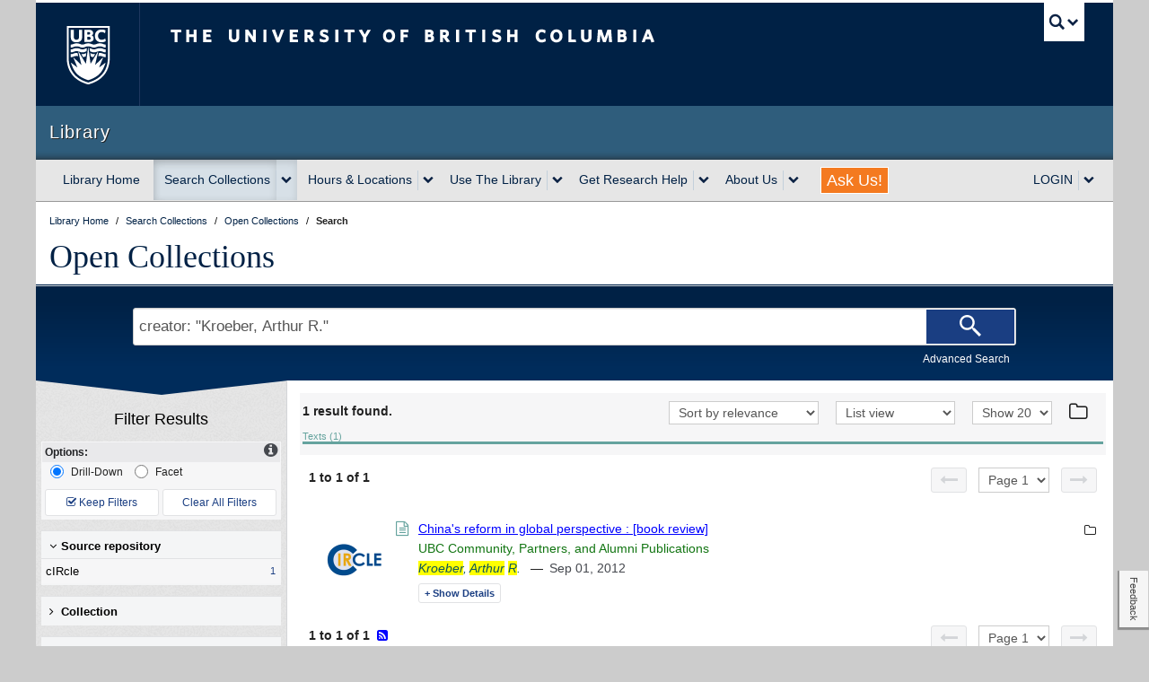

--- FILE ---
content_type: text/css;charset=UTF-8
request_url: https://open.library.ubc.ca/staticfile/build/css/search.2.7.4.css
body_size: 8187
content:
.dl-h100{height:100%}.dl-spaced{margin-top:3em;margin-bottom:3em}.dl-spaced-xsm{margin-top:1em;margin-bottom:1em}.dl-spaced-lrg,.dl-jumbotron-stripe{margin-top:6em;margin-bottom:6em}.dl-space-xsm{margin-bottom:1em}.dl-space-sm{margin-bottom:2em}.dl-space{margin-bottom:5em}.dl-center{margin-left:auto;margin-right:auto}.dl-middle{position:absolute;top:50%;left:50%;transform:translate(-50%, -50%)}.rss-icon.fa-stack{margin:0px 7px 0px -2px}.dl-aria-hide{border:0;clip:rect(1px 1px 1px 1px);clip:rect(1px, 1px, 1px, 1px);height:1px;margin:-1px;overflow:hidden;padding:0;position:absolute;width:1px}.dl-sr-only{position:absolute;left:-10000px;top:auto;width:1px;height:1px;overflow:hidden}svg.icon{width:30px;height:28px;border-radius:5px;position:relative;top:2px}.icon-youtube:before{content:"" !important}.dl-highlighted{background-color:#ff0}.dl-bg-img-link a,.dl-r-saved-count,.dl-btn-sm{font-family:"Nobile",sans-serif;font-size:12px}@media screen and (max-device-width : 1024px){.dl-bg-img-link a,.dl-r-saved-count,.dl-btn-sm{font-size:13px}}.dl-r-metadata-table td.dl-r-label{font-size:11px;text-transform:uppercase;font-weight:bold}.dl{font-weight:300;font-smoothing:auto}.dl h1,.dl h2,.dl h3,.dl h4,.dl h5,.dl h6{margin-top:0;font-weight:400}.dl a{color:blue;text-decoration:none}.dl a:hover{color:blue;text-decoration:underline}.dl a:visited{color:purple}.dl tr{font-size:13px}.dl tr:nth-child(odd){background-color:hsl(222, 5.8139534884%, 96.7254901961%)}.dl .dl-bold,.dl .dl-label-sm{font-weight:bold;letter-spacing:1px}.dl .dl-monospace{font-family:monospace}.libsanserif,.dl{font-family:"HelveticaNeue-Light","Helvetica Neue Light","Helvetica Neue","Helvetica-Light",Helvetica,Arial,"Lucida Grande",sans-serif}.libserif,.dl-fh-featured,.dl-fh,.dl-section-head{font-family:prettyAmp,Georgia,Times,"Times New Roman",serif}.libmonospace{font-family:Monaco,Menlo,Consolas,"Courier New",monospace}.dl-subhead p,.dl-subhead h1,.dl-subhead h2,.dl-subhead h3,.dl-subhead h4,.dl-subhead h5,.dl-subhead h6{color:#000;text-align:center;padding:.5em 0;margin-bottom:0;display:block}.dl-header h1,.dl-header h2,.dl-header h3,.dl-header h4,.dl-header h5,.dl-header h6{color:#fff;text-align:center;padding:.5em 0;margin-bottom:0;display:block}.dl-header h1 a,.dl-header h1 a:visited,.dl-header h2 a,.dl-header h2 a:visited,.dl-header h3 a,.dl-header h3 a:visited,.dl-header h4 a,.dl-header h4 a:visited,.dl-header h5 a,.dl-header h5 a:visited,.dl-header h6 a,.dl-header h6 a:visited{color:#fff;text-decoration:none}.dl-small-txt,.dl-r-save-result.saved:hover:after,.dl-r-save-result:hover:after,.dl-rich-thumb-inner .dl-rt-inner-bottom,img.dl-thumb,.dl-facet-opts label,.dl-facet-opts .opts-help,.dl-facet-opts .opts-top,.dl-adv-search,.dl-search-opts ul label,.dl-label-sm{font-size:12px}.dl-caps,.dl-label-sm{text-transform:uppercase}label{font-size:15px;display:block;padding-left:15px;text-indent:-15px}input{min-width:15px;height:15px;padding:0;margin:0;vertical-align:bottom;position:relative;top:-1px;*overflow:hidden}.dl-txt-center{text-align:center}.dl-txt-right{text-align:right}.breadcrumb{font-size:11px !important}.copycursor{cursor:text !important}button.dl-btn,button.dl-btn-sm,button.dl-btn-lrg,button.dl-sbtn-lrg{line-height:2em}#ubc7-unit-menu #search-nav>.btn-group>a,#ubc7-unit-menu #search-nav>.btn-group,#ubc7-unit-menu #search-nav>.btn-group .btn{background-color:rgba(0,0,0,0)}#ubc7-unit-menu #search-nav>.btn-group>a,#ubc7-unit-menu #search-nav>.btn-group{background-color:#d7e0e7;box-shadow:0 3px 8px rgba(0,0,0,.125) inset}#ubc7-unit-menu #search-nav:hover>.btn-group>a,#ubc7-unit-menu #search-nav:hover>.btn-group,#ubc7-unit-menu #search-nav:hover>.btn-group .btn{background-color:#002145}.ng-fade-out.ng-hide-add,.ng-fade-in.ng-hide-remove,.ng-fade-in.ng-enter,.ng-fade-out.ng-leave{display:block !important}.ng-fade-out.ng-hide,.ng-fade-in.ng-hide,.ng-fade-in.ng-enter,.ng-fade-out.ng-leave{opacity:0 !important}.ng-fade-in{transition:opacity ease-out .2s;opacity:1}.ng-fade-out{transition:opacity ease-in .2s;opacity:1}html{min-height:100%;position:relative}body{min-height:100%}hr{border:0;height:0;border-top:1px solid rgba(0,0,0,.1);border-bottom:1px solid hsla(0,0%,100%,.3)}.dl-*,.dl-*:before,.dl-*:after,.dl-*:first-child,.dl-*:last-child{box-sizing:border-box}.dl-hide{display:none !important}body.dl-modal-open{overflow:hidden}[class^=icon-]:before,[class*=" icon-"]:before{cursor:inherit}input[type=search],input[type=text]{-webkit-appearance:none;border-radius:0}.dl-expand{margin-right:-15px;margin-left:-15px}@media screen and (max-width : 979px){.dl-expand{margin-left:-20px;margin-right:-20px;padding-left:0px;padding-right:0px}}i.icon-flickr:before{content:""}[ng\:cloak],[ng-cloak],[data-ng-cloak],[x-ng-cloak],.ng-cloak,.x-ng-cloak,.ng-hide,.ng-leave,.ng-leave-active{display:none !important}.dl-bg{margin-left:-20px !important}.dl-bg{width:100%}@media screen and (min-width : 979px){.dl-bg{margin-left:-15px !important}.dl-bg{width:970px}}@media screen and (min-width : 1200px){.dl-bg{margin-left:-15px !important}.dl-bg{width:1200px}}.dl-facets .dl-f-sort,.dl-r-col-btn,.dl-search,.dl-modal-content,.dl-sf-itemswrap,.dl-modal-sm{box-sizing:border-box}@keyframes highlightintro{0%{background-color:orange}100%{background-color:#f8c466}}.dl-applied-filters,.dl-facets .dl-f-group dl.dl-f-selected dd,.dl-facets .dl-f-group-2-column dl.dl-f-selected dd{animation:highlightintro 300ms 1;background-color:#f8c466}.dl-facets .dl-f-group dl.dl-f-selected dd a:before,.dl-facets .dl-f-group-2-column dl.dl-f-selected dd a:before{line-height:2em;font-family:FontAwesome;font-size:.8em;padding-right:4px;content:""}.dl-facets .dl-f-group dl.dl-f-selected dd a:hover:before,.dl-facets .dl-f-group-2-column dl.dl-f-selected dd a:hover:before{padding-right:6px;content:""}.dl-r-type-icon.image:after,.dl-thumb-type-icon.image:after{font-family:FontAwesome;content:""}.dl-r-type-icon.text:after,.dl-thumb-type-icon.text:after{font-family:FontAwesome;content:"";font-size:1.2em}.dl-r-type-icon.moving.image:after,.dl-thumb-type-icon.moving.image:after{font-family:FontAwesome;content:""}.dl-r-type-icon.sound:after,.dl-thumb-type-icon.sound:after{font-family:FontAwesome;content:""}.dl-r-type-icon.journal:after{font-family:FontAwesome;content:"";content:""}.dl-r-save-result.saved:before{font-family:FontAwesome;content:""}.dl-r-save-result:before{font-family:FontAwesome;content:""}.dl-bg-img-link,.dl-index-jumbotron .dl-search-opts{background-color:rgba(0,0,0,.4)}.dl-r-type-icon{background-color:hsla(0,0%,100%,.9)}.dl-bg-img-link,.dl-search .date-from,.dl-search .date-to,.dl-search select[type=search],.dl-search input[type=search],.dl-modal,.dl-modal-sm,.dl-sbtn,.dl-sbtn-xsm,.dl-sbtn-sm,.dl-sbtn-lrg,.dl-btn,.dl-btn-sm,.dl-btn-lrg{border-radius:3px}.dl-search .dl-search-btn{border-right-radius:3px}.dl-index-jumbotron .dl-search-opts{border-bottom-radius:3px}.dl-target{cursor:pointer;cursor:hand}.dl-content{background:#fff}.dl-home-content{position:relative;background:#fff;padding-bottom:15px}.dl-call2action{font-weight:700;font-size:36px;line-height:40px;margin-top:0px;margin-bottom:32px;position:relative;text-align:center;color:#fff}.dl-padded{padding:12px}.dl-section-head{border-bottom:1px solid hsl(222, 5.8139534884%, 13.7254901961%);font-style:italic;text-align:center}.dl-collapse-section{position:relative;margin-top:1em}.dl-collapse-title{display:block;padding:3px 6px;background-color:hsl(222, 5.8139534884%, 96.7254901961%);font-weight:400;margin:0}.dl-collapse-title:hover{cursor:pointer;background:hsl(222, 5.8139534884%, 88.7254901961%)}.dl-collapse-content{margin:18px 0}.dl-foot{height:2em;line-height:2em;width:100%;border-bottom:1px solid hsl(222, 5.8139534884%, 73.7254901961%);text-align:center}.dl-foot a img{vertical-align:top;margin:auto;margin-top:3px;height:1.4em}.dl-2line{display:block;border-top:1px solid hsl(222, 5.8139534884%, 91.7254901961%);border-bottom:1px solid hsl(222, 5.8139534884%, 83.7254901961%);width:100%;height:1px}.dl-hr-w{border-top:1px solid #fff}.dl-downarrow{content:" ";position:absolute;z-index:100;top:0;left:0;width:0;height:0;border-style:solid;border-width:16px 140px 0 140px;border-color:#002c5b hsla(0,0%,100%,0) #002c5b hsla(0,0%,100%,0);-webkit-transform:rotate(0.01deg);-moz-transform:scale(1.01)}.dl-warning{width:80%;margin:6px 10%;border:1px solid #ff4e08;display:block;padding:6px;text-align:center}@keyframes infinite-spin{0%{transform:rotate(0deg)}100%{transform:rotate(360deg)}}.dl-spinner{display:inline-block;margin-right:12px;height:18px;width:20px;border-radius:50%;border:2px solid #1a3e82;border-left:none;border-right:none;animation:infinite-spin 2s infinite linear}.dl-loader-inline{display:inline-block;background:url("/staticfile/img/ajax-loader.gif") center no-repeat;height:10px;width:20px;margin:0 6px}.dl-ajax-loader{width:100%;height:100%;position:relative}.dl-ajax-loader .dl-spinner{position:absolute;height:28px;width:30px;margin-top:20%;left:50%;margin-left:-15px}.dl .dl-masthead,.dl .dl-masthead-blue{position:relative;height:100%;background-color:#fff}.dl .dl-masthead h1,.dl .dl-masthead-blue h1{font-weight:400}.dl .dl-masthead a,.dl .dl-masthead-blue a,.dl .dl-masthead a:visited,.dl .dl-masthead a:hover,.dl .dl-masthead a:active{color:#002145}.dl .dl-masthead .breadcrumb,.dl .dl-masthead-blue .breadcrumb{height:auto;min-height:32px}.dl-masthead-blue{background-color:#002145;border-bottom:3px solid #002145}.dl a.dl-btn,.dl a.dl-btn-sm,.dl a.dl-btn-lrg,.dl a.dl-sbtn-lrg,.dl a.dl-btn:visited{color:#fff;text-decoration:none;text-shadow:none;font-weight:400}.dl a.dl-btn:hover,.dl a.dl-btn-sm:hover,.dl a.dl-btn-lrg:hover,.dl a.dl-sbtn-lrg:hover,.dl a.dl-btn:active,.dl a.dl-btn-sm:active,.dl a.dl-btn-lrg:active,.dl a.dl-sbtn-lrg:active{color:#1a3e82;text-decoration:none;text-shadow:none}.dl-btn,.dl-btn-sm,.dl-btn-lrg,.dl-sbtn-lrg{display:block;background-color:#1a3e82;width:70%;margin-left:auto;margin-right:auto;padding:2px 4px;cursor:pointer;font-weight:400;border:1px solid #fff;color:#fff;text-decoration:none;text-shadow:none;text-align:center;vertical-align:middle}.dl-btn:hover,.dl-btn-sm:hover,.dl-btn-lrg:hover,.dl-sbtn-lrg:hover{background-color:#fff;color:#1a3e82;border:1px solid #1a3e82}.dl-btn:active,.dl-btn-sm:active,.dl-btn-lrg:active,.dl-sbtn-lrg:active{background-color:#fff;color:#1a3e82;box-shadow:#1a3e82 0 0 2px 2px inset}.dl-btn.dl-inline,.dl-inline.dl-btn-sm,.dl-inline.dl-btn-lrg,.dl-inline.dl-sbtn-lrg,.dl-sbtn.dl-inline,.dl-inline.dl-sbtn-xsm,.dl-inline.dl-sbtn-sm{display:inline-block}.dl-btn-lrg,.dl-sbtn-lrg{font-size:1.2em;line-height:32px;min-height:32px}.dl-btn-sm{height:30px;line-height:30px}.dl a.dl-sbtn,.dl a.dl-sbtn-xsm,.dl a.dl-sbtn:visited,.dl a.dl-sbtn-lrg,.dl a.dl-sbtn-lrg:visited,.dl a.dl-sbtn-sm,.dl a.dl-sbtn-sm:visited{color:#1a3e82;text-decoration:none;text-shadow:none}.dl a.dl-sbtn:hover,.dl a.dl-sbtn-xsm:hover,.dl a.dl-sbtn:active,.dl a.dl-sbtn-xsm:active,.dl a.dl-sbtn-lrg:hover,.dl a.dl-sbtn-lrg:active,.dl a.dl-sbtn-sm:hover,.dl a.dl-sbtn-sm:active{color:#1a3e82;text-decoration:none;text-shadow:none}.dl-sbtn,.dl-sbtn-xsm,.dl-sbtn-sm,.dl-sbtn-lrg{display:block;text-decoration:none;text-shadow:none;text-align:center;vertical-align:middle;background-color:#fff;color:#1a3e82;border:1px solid hsl(222, 5.8139534884%, 88.7254901961%);transition:border .3s ease-out}.dl-sbtn:hover,.dl-sbtn-xsm:hover,.dl-sbtn-sm:hover,.dl-sbtn-lrg:hover{background-color:#fff;color:#1a3e82;border:1px solid #1a3e82}.dl-sbtn:active,.dl-sbtn-xsm:active,.dl-sbtn-sm:active,.dl-sbtn-lrg:active{background-color:hsl(222, 5.8139534884%, 91.7254901961%);color:#1a3e82;box-shadow:#c1cfdc 0 0 2px 2px inset}.dl-sbtn-sm{font-family:"Nobile",sans-serif;height:30px;font-size:12px;line-height:24px}.dl-sbtn-xsm{font-family:"Nobile",sans-serif;height:22px;font-size:11px;line-height:18px;font-weight:bold}.dl-browse-cols-btn{margin-top:34px;width:60%}.dl-btn.disabled,.dl-btn-lrg.disabled,.dl-btn-sm.disabled,.dl-sbtn.disabled,.disabled.dl-sbtn-xsm,.dl-sbtn-lrg.disabled,.dl-sbtn-sm.disabled{background-color:hsl(222, 5.8139534884%, 73.7254901961%);color:#fff;border:1px solid #fff}.dl-btn.disabled:hover,.dl-btn-lrg.disabled:hover,.dl-btn-sm.disabled:hover,.dl-sbtn.disabled:hover,.disabled.dl-sbtn-xsm:hover,.dl-sbtn-lrg.disabled:hover,.dl-sbtn-sm.disabled:hover{background-color:hsl(222, 5.8139534884%, 73.7254901961%);cursor:not-allowed;color:#fff;border:1px solid #fff}.dl-modal,.dl-modal-sm{position:fixed;border:1px solid hsl(222, 5.8139534884%, 63.7254901961%);background-color:#fff;z-index:200;width:960px;left:50%;margin-left:-480px;top:30px;bottom:30px}@media screen and (max-width : 1200px){.dl-modal,.dl-modal-sm{left:50%;margin-left:-40%;width:80%}}@media screen and (max-width : 979px){.dl-modal,.dl-modal-sm{left:50%;margin-left:-45%;width:90%}}.dl-modal-sm{width:600px;left:50%;margin-left:-300px;top:50%;bottom:auto;transform:translate(0, -50%);text-align:center;padding:24px}.dl-modal-content,.dl-sf-itemswrap{height:100%;overflow-y:scroll}.dl-modal-top,.dl-sf-top{border-bottom:1px solid hsl(222, 5.8139534884%, 83.7254901961%);padding:12px;z-index:201;position:absolute;left:0;right:0}.dl-modal-top a.close:hover,.dl-sf-top a.close:hover{color:#1a3e82}.dl-modal-fade{position:absolute;left:0;top:0;background-color:rgba(0,0,0,.7);width:100%;height:100%;z-index:199}.dl-srch-cont{margin-top:18px;margin-bottom:6px;display:inline-block;width:100%}.dl-searchbox{background-color:hsl(222, 5.8139534884%, 91.7254901961%);padding:14px 0px 20px 0px;margin:20px 0px;border-radius:3px}@media all and (max-width: 640px){.dl-searchbox .span4{padding-right:20px}.dl-searchbox .span6,.dl-searchbox .span8,.dl-searchbox .span10{padding-left:20px;padding-right:20px}.dl-searchbox .span2{padding-left:13px;padding-right:13px}}.dl-search{position:relative;width:100%;margin-top:6px}.dl-search form{margin-bottom:0}.dl-search input[type=search]{position:relative;width:100%;height:32px;margin-right:-112px;margin-left:-7px;margin-bottom:0;z-index:99px;display:inline-block;top:0;font-size:1.2em}.dl-search select[type=search]{position:relative;width:100%;height:42px;margin-right:-112px;margin-left:-7px;margin-bottom:0;z-index:99px;display:inline-block;top:0;font-size:1.2em}.dl-search .date-from,.dl-search .date-to{position:relative;width:100%;height:40px;margin-top:1px;margin-bottom:0;z-index:99px;display:inline-block;top:0;font-size:1.2em}.dl-search .dl-search-btn{position:absolute;right:-6px;top:1px;width:100px;margin-left:0;display:inline;z-index:100;height:40px;background-color:#1a3e82;border:1px solid #fff;color:#fff}.dl-search .dl-search-btn .dl-srch-svg{margin-top:3px}@media screen and (max-width : 568px){.dl-search .dl-search-btn{width:60px}}.dl-search .dl-search-btn:hover{background-color:#fff;color:#1a3e82;box-shadow:#1a3e82 0 0 0px 1px inset}.dl-search .dl-search-btn:hover .dl-srch-svg{fill:#1a3e82}.dl-search .dl-search-btn:active{background-color:#fff;color:#1a3e82;box-shadow:#1a3e82 0 0 2px 2px inset}.dl-search-opts{margin-top:3px;width:100%}.dl-search-opts ul{list-style-type:none;margin-bottom:0;margin-left:0}.dl-search-opts ul li{display:inline-block;margin-left:12px}.dl-search-opts ul li:first-child{margin-left:0}.dl-search-opts ul label{color:#fff;font-weight:400;vertical-align:bottom}.dl-search-opts ul input{margin-right:3px;vertical-align:middle;margin-top:2px;margin-bottom:0}.dl-index-jumbotron .dl-search-opts{padding:3px 6px 0 6px;margin-left:-6px;margin-top:0;border-bottom-right-radius:3px;border-bottom-left-radius:3px}.dl-index-jumbotron .dl-search-opts .dl-adv-search{padding-right:3px}.dl-adv-search{float:right}.dl-adv-search a{color:#fff}.dl-adv-search a:visited{color:#fff}.dl-srch-svg{fill:#fff}.dl-srch-area-sm{padding:0 12px;margin-left:-12px}#cols-wrap{width:100%;min-height:900px;height:100%;z-index:0;position:relative;overflow:hidden}#col-nav{box-sizing:border-box;position:absolute;border-right:1px solid hsl(222, 5.8139534884%, 83.7254901961%);width:280px;left:0;height:100%;min-height:100%;overflow-y:auto;overflow-x:hidden}#col-nav h4{margin-top:28px;color:#000;text-align:center}@media screen and (max-width : 680px){#col-nav{left:-270px}}#col-results{position:relative;padding-top:0;padding-left:1em;padding-right:1em;padding-bottom:40px;margin-left:265px;width:auto}@media screen and (max-width : 680px){#col-results{padding-top:20px;margin-left:-8px}}@media screen and (max-width: 525px){#col-results{min-width:220px}}.hide-filters{display:none}.sidebar-in #nav-toggle .hide-filters{display:block}.sidebar-in #nav-toggle .show-filters{display:none}@media screen and (max-width : 680px){.sidebar-in #nav-toggle{transform:translateX(-165px)}}.dl-r-col-btn{white-space:nowrap;position:absolute;top:0;margin-top:3px;z-index:200;margin-left:0;width:22%;min-width:160px;transform:translateX(0);transition:transform 300ms}@media screen and (min-width : 680px){.dl-r-col-btn{display:none}}.dl-r-col-btn i{position:absolute;top:3px;left:10px;font-size:18px}.dl-pagination{margin-top:0;margin-bottom:3px;font-size:1.2em;width:auto}.dl-pagination ul li{display:inline;list-style-type:none;padding:4px}.dl-pagination button,.dl-pagination a.dl-sbtn,.dl-pagination a.dl-sbtn-lrg,.dl-pagination a.dl-sbtn-sm,.dl-pagination a.dl-sbtn-xsm{display:inline-block;width:40px;font-size:20px;padding:3px 0}.dl-pagination .disabled button,.dl-pagination .disabled button:hover{cursor:default;background:hsl(222, 5.8139534884%, 96.7254901961%);color:hsl(222, 5.8139534884%, 83.7254901961%)}.dl-pagination a:hover{background-image:none;background:none;background-color:#1a3e82;color:#fff}.dl-pagination select{height:28px;font-size:14px;line-height:14px;margin:0;width:auto}.dl-facets{padding:0 6px;box-sizing:border-box}.dl-facets dl{margin-bottom:0;padding:0;-webkit-margin-before:0;-webkit-margin-after:0}.dl-facets dl dt{position:relative;padding:3px 5px 0px 9px;margin-top:1px;margin-bottom:1px;line-height:2em}.dl-facets dl dt a,.dl-facets dl dt a:visited,.dl-facets dl dt a:active,.dl-facets dl dt a:hover{display:block;color:#000;text-decoration:none}.dl-facets dl dt button{position:absolute;right:3px;top:3px}.dl-facets dl dd{margin:1px 0;padding:0 5px;line-height:2em}.dl-facets dl dd:hover,.dl-facets dl dd:focus,.dl-facets dl dd:focus{background-color:hsl(222, 5.8139534884%, 91.7254901961%)}.dl-facets dl dd a,.dl-facets dl dd a:visited,.dl-facets dl dd a:active,.dl-facets dl dd a:hover{display:block;color:#000;text-decoration:none}.dl-facets .dl-f-group,.dl-facets .dl-f-group-2-column{background:#f4f5f6;border-top:1px solid hsl(222, 5.8139534884%, 88.7254901961%);margin:12px 0;font-size:.92em;padding-bottom:2px}.dl-facets .dl-f-group dl.dl-f-selected dd,.dl-facets .dl-f-group-2-column dl.dl-f-selected dd{position:relative;color:#000}.dl-facets .dl-f-group dl.dl-f-selected dd .count,.dl-facets .dl-f-group-2-column dl.dl-f-selected dd .count{display:none;color:#000}.dl-facets .dl-f-group dl.dl-f-selected dd a,.dl-facets .dl-f-group-2-column dl.dl-f-selected dd a,.dl-facets .dl-f-group dl.dl-f-selected dd a:visited,.dl-facets .dl-f-group dl.dl-f-selected dd a:active{color:#000}.dl-facets .dl-f-group dl.dl-f-selected dd a:before,.dl-facets .dl-f-group-2-column dl.dl-f-selected dd a:before{color:#070}.dl-facets .dl-f-group dl.dl-f-selected dd a:hover,.dl-facets .dl-f-group-2-column dl.dl-f-selected dd a:hover{color:#000}.dl-facets .dl-f-group dl.dl-f-selected dd a:hover:before,.dl-facets .dl-f-group-2-column dl.dl-f-selected dd a:hover:before{color:red}.dl-facets .dl-f-group dl.dl-f-options,.dl-facets .dl-f-group-2-column dl.dl-f-options{max-height:451px;background-color:hsl(222, 5.8139534884%, 96.7254901961%);border-top:1px solid hsl(222, 5.8139534884%, 88.7254901961%);overflow-y:auto;overflow-x:hidden;width:100%}.dl-facets .dl-f-group dl.dl-f-options dd,.dl-facets .dl-f-group-2-column dl.dl-f-options dd{padding-left:11px;padding-right:20px;position:relative}.dl-facets .dl-f-group dl.dl-f-options dd .count,.dl-facets .dl-f-group-2-column dl.dl-f-options dd .count{color:#1a3e82}.dl-facets .dl-f-group dl.dl-f-options dd:first-letter,.dl-facets .dl-f-group-2-column dl.dl-f-options dd:first-letter{margin-left:-6px}.dl-facets .dl-f-group dl.dl-f-options input.filter-input,.dl-facets .dl-f-group-2-column dl.dl-f-options input.filter-input{width:96%;margin:5px 2%;border:1px solid #e6e4e4;box-sizing:border-box;font-size:.9em}.dl-facets .dl-f-group-2-column{margin:3px}.dl-facets .dl-f-current{box-shadow:0px 0px 1px 1px rgba(0,0,0,.3)}.dl-facets .count{font-size:.88em;position:absolute;right:6px;top:0;display:inline-block}.dl-facets .dl-f-more{width:80%;margin:2px 10% 3px 10%}.dl-facets .dl-f-sort{height:18px;line-height:18px;width:100%;text-align:right;background:#fff;color:hsl(222, 5.8139534884%, 63.7254901961%)}.dl-facets .dl-f-sort .num,.dl-facets .dl-f-sort .alpha{text-align:right;padding-right:12px;height:18px;line-height:18px;display:inline-block;width:70px;transition:color .6s}.dl-facets .dl-f-sort .num.current,.dl-facets .dl-f-sort .current.alpha{color:#000}.dl-facets .dl-f-sort .num:hover,.dl-facets .dl-f-sort .alpha:hover{cursor:pointer;color:#1a3e82}.dl-facets .dl-f-sort .alpha{border-right:1px solid hsl(222, 5.8139534884%, 96.7254901961%)}.dl-facets .fa.fa-angle-right{margin-right:4px}.dl-facets .fa.fa-angle-down{margin-right:1px}@media all and (-ms-high-contrast: none){.dl-facets .dl-f-group,.dl-facets .dl-f-group-2-column{padding-bottom:0}*::-ms-backdrop,.dl-facets .dl-f-group,.dl-facets .dl-f-group-2-column{padding-bottom:0}}.dl-facet-opts{background-color:hsl(222, 5.8139534884%, 96.7254901961%);margin-bottom:9px;border:1px solid hsl(222, 5.8139534884%, 96.7254901961%)}.dl-facet-opts .opts-top{color:hsl(222, 5.8139534884%, 13.7254901961%);display:block;width:100%;margin-bottom:0;background-color:hsl(222, 5.8139534884%, 91.7254901961%);text-indent:3px}.dl-facet-opts .opts-top i{color:hsl(222, 5.8139534884%, 28.7254901961%);float:right;margin-right:3px;font-size:18px}.dl-facet-opts .opts-top i:hover{color:#1a3e82;cursor:pointer}.dl-facet-opts .opts-help{border-top:2px solid hsl(222, 5.8139534884%, 96.7254901961%);background-color:hsl(222, 5.8139534884%, 91.7254901961%)}.dl-facet-opts .opts-help p{color:hsl(222, 5.8139534884%, 13.7254901961%);margin:3px}.dl-facet-opts label{margin-left:9px;display:inline-block;vertical-align:middle;line-height:16px}.dl-facet-opts input{margin-right:8px}.dl-facet-opts .btns{margin:6px 3px 3px 3px}.dl-facet-opts .btns button{width:48%;display:inline-block}.dl-f-date-input-wrap{max-width:265px;text-align:center;font-weight:bold;display:block;margin:0 auto}.dl-f-date-input{width:100px;font-size:.7em;margin:0 3px;text-align:center}.dl-f-apply-btn{width:80%;margin-bottom:6px;max-width:213px}.dl-datechart g.tick text{font-size:10px}.dl-datechart .brush{shape-rendering:crispEdges}.dl-datechart .brush .extent{fill:none;fill-opacity:.125}.dl-datechart .brushbg .bbg{fill:#000;fill-opacity:.125}#dl-r-thumbsview{position:relative;height:auto;min-width:100%}#dl-r-thumbsview .pagination{position:absolute;bottom:0;right:10px}.dl-r-thumbview{margin:0 auto;display:inline-block;position:relative;height:162px;width:162px;overflow:hidden;vertical-align:middle;margin:6px;border:2px solid #fff;transition-property:border-color;transition-duration:.4s}.dl-r-thumbview img{margin:auto;position:absolute;left:0;right:0;top:0;bottom:0}.dl-r-thumbview:hover{border:2px solid #1a3e82}@media screen and (max-width : 1200px){.dl-r-thumbview{width:149px}}img.dl-thumb{min-height:15px;min-width:30px;background:url("/staticfile/img/ajax-loader.gif") center no-repeat}img.dl-thumb{color:hsl(222, 5.8139534884%, 88.7254901961%);min-height:30px;min-width:30px;background:url("/staticfile/img/ajax-loader.gif") center no-repeat}.dl-basic-thumb img{width:100px;height:auto}.ng-thumb-wrapper{margin:0;padding:0}.dl-rich-thumb{display:inline-block;position:relative;width:20%;height:auto;transition:border-color .4s}@media screen and (max-width : 767px){.dl-rich-thumb{width:25%}}@media screen and (max-width : 568px){.dl-rich-thumb{width:50%}}.dl-rich-thumb.dl-w100{width:100%}.dl-rich-thumb .dl-r-save-result{right:2px;top:-2px}.dl-rich-thumb-inner{position:relative;height:198px;width:94%;overflow:hidden;vertical-align:middle;margin:auto;display:block;border:2px solid #fff}.dl-rich-thumb-inner:hover{border:2px solid #1a3e82;cursor:pointer}.dl-rich-thumb-inner img{margin:auto;position:absolute;left:0;right:0;top:0;bottom:0;max-width:162px;max-height:194px}@media screen and (max-width : 568px){.dl-rich-thumb-inner img{max-width:200px}}.dl-rich-thumb-inner a{display:block;height:100%;width:100%}.dl-rich-thumb-inner .dl-rt-inner-top,.dl-rich-thumb-inner .dl-rt-inner-bottom{background:hsla(0,0%,100%,.76);height:18px;width:100%;position:absolute}.dl-rich-thumb-inner .dl-rt-inner-top{top:0}.dl-rich-thumb-inner .dl-rt-inner-bottom{text-align:center;bottom:0;height:auto;max-height:58px;text-overflow:ellipsis}.dl-thumb-type-icon{font-size:4em}.dl-thumb-type-icon:after{width:100%;position:absolute;margin-top:50%;transform:translate(0, -50%);text-align:center;vertical-align:middle;opacity:.33}.dl-thumb-type-icon.image:after{color:#c78162}.dl-thumb-type-icon.text:after{color:#65a39e}.dl-thumb-type-icon.moving.image:after{color:#af8ba8}.dl-thumb-type-icon.sound:after{color:#5fc375}.brewer0{fill:#377eb8;color:#377eb8}.brewer1{fill:#4daf4a;color:#4daf4a}.brewer2{fill:#984ea3;color:#984ea3}.brewer3{fill:#ff7f00;color:#ff7f00}.brewer4{fill:#ffd900;color:#ffd900}.brewer5{fill:#f781bf;color:#f781bf}.brewer6{fill:#a65628;color:#a65628}.brewer6{fill:#a65628;color:#a65628}.brewer7{fill:#e41a1c;color:#e41a1c}.dl-one-bar,.dl-collection-de{font-size:.8em;fill:#665e52;color:#665e52}.dl-one-bar .text,.dl-collection-de .text{fill:#65a39e;color:#65a39e}.dl-one-bar .still.image,.dl-collection-de .still.image{fill:#c78162;color:#c78162}.dl-one-bar .moving.image,.dl-collection-de .moving.image{fill:#af8ba8;color:#af8ba8}.dl-one-bar .sound,.dl-collection-de .sound{fill:#5fc375;color:#5fc375}.dl-one-bar .journal,.dl-one-bar .journalarticle,.dl-one-bar .article,.dl-collection-de .journal,.dl-collection-de .journalarticle,.dl-collection-de .article{fill:#6765b5;color:#6765b5}.dl-one-bar .dataset,.dl-collection-de .dataset{fill:#b3b565;color:#b3b565}.dl-one-bar .interactive,.dl-collection-de .interactive{fill:#e47cad;color:#e47cad}.dl-one-bar{cursor:pointer}.dl-one-bar .b-text{transition:opacity 0s linear .3s,opacity .3s linear,font-weight .3s linear;opacity:0}.dl-one-bar .b-text.active{opacity:1}.date-chart-area{fill:#c1cfdc}.dl-pages-count{margin-left:10px;font-weight:bold;float:left}#dl-r-ursearch{width:100%;position:relative;background:hsl(222, 5.8139534884%, 96.7254901961%);padding:3px;margin:1em 0 1em;min-height:63px}.dl-r-feedback{float:left;vertical-align:bottom;padding-top:6px}#dl-r-opts{margin-bottom:0}.dl-results-options{margin-bottom:0;display:inline-block;float:right;margin-right:6px;margin-bottom:6px;margin-left:0;display:inline;text-align:left;position:relative;white-space:nowrap}.dl-results-options select{height:24px;font-style:capitalize;margin-top:3px;padding-top:0;padding-bottom:0;margin-bottom:0;width:auto;font-size:14px;line-height:14px;box-sizing:content-box}.dl-results-options li{position:relative;display:inline-block;list-style-type:none;line-height:32px;padding-left:15px}@media screen and (max-width : 833px){.dl-results-options li{display:block;float:right;clear:both}}.dl-results-options li:first-child{padding-left:0}.dl-r-opt-label{color:#1a3e82}@media screen and (max-width : 680px){.dl-r-filters:hover{text-decoration:underline;cursor:pointer}}.dl-applied-filters{padding:1px 3px}.dl-results{box-sizing:border-box}#dl-r-listview hr{margin-top:10px;margin-bottom:10px}.dl-result{overflow:hidden;height:inherit;position:relative;margin:12px 0;z-index:0;border-top:1px solid #fff;transition:border-top 1s,border-bottom 1s}.dl-result a.dl-r-title{text-decoration:underline}.dl-result a.dl-r-title:hover,.dl-result a.dl-r-title:focus,.dl-result a.dl-r-title:focus{text-decoration:underline}@media screen and (max-width : 680px){.dl-result a.dl-r-title{margin-left:20px}}.dl-result .dl-r-creator,.dl-result a:visited.dl-r-creator{font-style:italic;color:#0e5659}.dl-result .dl-r-collection,.dl-result a:visited.dl-r-collection{color:#127512}.dl-result .dl-r-date,.dl-result a:visited.dl-r-date{color:hsl(222, 5.8139534884%, 28.7254901961%)}.dl-result .dl-r-subject,.dl-result a:visited.dl-r-subject{color:#937217}.dl-result:hover{border-top:1px solid hsl(222, 5.8139534884%, 96.7254901961%)}.dl-r-content{margin:0 0 10px 120px;padding:3px 24px 3px 12px}@media screen and (max-width : 680px){.dl-r-content{min-height:0;margin-left:0;padding:3px 100px 3px 3px}}@media screen and (max-width: 400px){.dl-r-content{padding:3px 24px 3px 3px}}.dl-r-content .dl-sbtn-xsm{margin-top:6px}.dl-r-content h6{font-weight:300;font-size:14px;line-height:22px;margin-bottom:0px}.dl-r-lthumb{position:absolute;z-index:-1;width:100px}@media screen and (min-width : 1200px){.dl-r-lthumb{margin-left:10px}}@media screen and (max-width : 680px){.dl-r-lthumb{right:0}}@media screen and (max-width: 400px){.dl-r-lthumb{display:none}}.dl-r-type-icon{position:absolute;top:4px;left:100px;width:22px;height:22px;transform:rotate(45deg);color:#b3b565}@media screen and (max-width : 680px){.dl-r-type-icon{left:-3px}}.dl-r-type-icon:after{position:absolute;top:-2px;right:2px;transform:rotate(-45deg)}.dl-r-type-icon.image:after{color:#c78162}.dl-r-type-icon.text:after{color:#65a39e}.dl-r-type-icon.moving.image:after{color:#af8ba8}.dl-r-type-icon.sound:after{color:#5fc375}.dl-r-type-icon.journal:after{color:#6765b5}.dl-r-thumbview .dl-r-type-icon{left:0;top:0}.row-fluid .dl-r-metadata-table{float:none;margin-left:0}.dl-r-metadata-table{margin-top:6px;background-color:#fff;width:100%}.dl-r-metadata-table td{width:100%}.dl-r-metadata-table td.dl-r-label{width:80px;padding-right:15px;color:hsl(222, 5.8139534884%, 28.7254901961%)}.dl-r-metadata-table a:visited{color:#000}.dl-r-data a{color:#000}.dl-result.dl-r-expanded{min-height:160px}.dl-result.dl-r-expanded .dl-r-lthumb{max-height:inherit}.dl-result.dl-r-expanded .dl-r-metadata-short{display:none}.dl-result.dl-r-expanded .dl-r-detailed{display:inline}.dl-r-inner{margin:2px 0 6px 0;background-color:hsl(222, 5.8139534884%, 96.7254901961%)}.dl-r-inner nav{max-width:100%;overflow:auto;padding-bottom:3px}.dl-r-inner article.excerpt{position:relative;height:150px;width:100%;padding-bottom:6px}.dl-r-inner .excerpt section{display:block;position:relative;max-width:400px;overflow:hidden;margin:0 auto;cursor:pointer}.dl-r-inner .excerpt section img{height:150px;max-width:300%;max-height:300%;min-height:30px;min-width:30px;background:url("/staticfile/img/ajax-loader.gif") center no-repeat}.dl-r-inner .excerpt .highlight{position:absolute;background-color:rgba(255,0,0,.3);visibility:hidden}.dl-r-inner .excerpt .transcript{padding:6px;border:1px solid hsl(222, 5.8139534884%, 91.7254901961%);margin-top:6px;font-style:italic}.dl-r-inner .excerpt .transcript br{display:none}.dl-r-inner .excerpt .transcript .plaintext_highlight{background-color:rgba(255,0,0,.3)}.dl-r-pages{display:inline;padding:1px 4px;margin-bottom:-1px}.dl-r-pages.current{background-color:#fff;text-decoration:underline}.dl-r-saved-folder{display:inline-block;width:32px;height:32px;position:relative;vertical-align:bottom}.dl-r-saved-folder .fa{font-size:1.6em;position:absolute;top:8px}.dl-r-saved-folder .fa.fa-folder{color:#c1cfdc}.dl-r-saved-count{position:absolute;top:18px;left:8px;text-align:center;padding-top:0;width:18px;height:18px;border-radius:9px;background-color:#1a3e82;color:#fff;line-height:18px}#dl-r-opts .dl-r-saved-folder:hover{cursor:pointer}#dl-r-opts .dl-r-saved-folder:hover .fa{color:#1a3e82}#dl-r-opts .dl-r-saved-folder:hover .dl-r-saved-count{background-color:orange}.dl-r-save-result{position:absolute;right:0;top:3px;display:block;height:24px;width:24px}.dl-r-save-result:before{position:absolute;left:6px;top:2px}.dl-r-save-result:hover{cursor:pointer}.dl-r-save-result:hover:before{color:#1a3e82}.dl-r-save-result:hover:after{margin-left:-23px;content:"ADD";color:#1a3e82}.dl-r-save-result.saved:before{color:#c1cfdc}.dl-r-save-result.saved:hover:before{color:#1a3e82}.dl-r-save-result.saved:hover:after{margin-left:-48px;content:"REMOVE"}.dl-sf-top{padding:6px 6px 8px 24px;z-index:201}.dl-sf-top h3{margin:0;display:inline-block;vertical-align:bottom}.dl-sf-actions{background-color:hsl(222, 5.8139534884%, 96.7254901961%);padding:20px;border-radius:3px}.dl-sf-actions .dl-btn,.dl-sf-actions .dl-btn-lrg,.dl-sf-actions .dl-btn-sm,.dl-sf-actions .dl-sbtn-lrg,.dl-sf-actions .dl-sbtn,.dl-sf-actions .dl-sbtn-sm,.dl-sf-actions .dl-sbtn-xsm{display:inline-block;float:left;width:auto;margin-right:24px;padding:4px 26px;margin-top:10px}.dl-sf-actions .dl-btn .fa,.dl-sf-actions .dl-btn-lrg .fa,.dl-sf-actions .dl-btn-sm .fa,.dl-sf-actions .dl-sbtn-lrg .fa,.dl-sf-actions .dl-sbtn .fa,.dl-sf-actions .dl-sbtn-sm .fa,.dl-sf-actions .dl-sbtn-xsm .fa{margin-right:12px}.dl-sf-actions .dl-sbtn.dl-sf-clear,.dl-sf-actions .dl-sf-clear.dl-sbtn-lrg,.dl-sf-actions .dl-sf-clear.dl-sbtn-sm,.dl-sf-actions .dl-sf-clear.dl-sbtn-xsm{float:right;border:1px solid red;margin-right:0px}.dl-sf-actions .dl-sbtn.dl-sf-clear:hover,.dl-sf-actions .dl-sf-clear.dl-sbtn-lrg:hover,.dl-sf-actions .dl-sf-clear.dl-sbtn-sm:hover,.dl-sf-actions .dl-sf-clear.dl-sbtn-xsm:hover{color:#fff;background-color:red}@media screen and (max-width : 568px){.dl-sf-actions .dl-btn,.dl-sf-actions .dl-btn-lrg,.dl-sf-actions .dl-btn-sm,.dl-sf-actions .dl-sbtn-lrg{width:80%;float:left;margin-left:10%;margin-top:12px}}.dl-sf-itemswrap{padding:59px 12px 12px}.dl-sf-itemswrap .dl-result{margin-top:18px}.dl-sf-noitems{margin:36px 12px;text-align:center}.dl-sf-email.ng-hide-add{display:none}.dl-sf-email{margin:12px 0 6px 0;padding-top:18px;border-top:1px solid hsl(222, 5.8139534884%, 83.7254901961%)}.dl-sf-email input{display:inline-block;width:67%;margin:10px 0 0 5%}.dl-sf-email .dl-btn,.dl-sf-email .dl-btn-lrg,.dl-sf-email .dl-btn-sm,.dl-sf-email .dl-sbtn-lrg{float:right;height:30px;display:inline-block;width:10%;min-width:130px;margin-right:5%}.dl-sf-email .dl-btn:disabled,.dl-sf-email .dl-btn-lrg:disabled,.dl-sf-email .dl-btn-sm:disabled,.dl-sf-email .dl-sbtn-lrg:disabled{background:#a9a9a9}.dl-sf-email .dl-loader-inline{margin:0}@media screen and (max-width : 568px){.dl-sf-email .dl-btn,.dl-sf-email .dl-btn-lrg,.dl-sf-email .dl-btn-sm,.dl-sf-email .dl-sbtn-lrg{width:80%;float:left;margin-left:10%;margin-top:12px}.dl-sf-email input{width:90%;margin-left:3%}}.dl-success{margin:6px;padding:6px 6px;border:1px solid green;background-color:#dcffd6}.dl-success p{margin:0}.dl-success .fa-success{color:green}.dl-success .close-success{font-size:.8em;color:green;float:right;margin-top:-10px}.dl-info{margin:6px;padding:6px 6px;border:1px solid #ff0;background-color:#ffc}.dl-info p{margin:0}.dl-info .fa-info{color:#ff0}.dl-info .close-info{font-size:.8em;color:#ff0;float:right;margin-top:-10px}.red{background-color:red}.dl-thm-base{background-color:#fff}.dl-srch-grad{background:#002145;background:linear-gradient(to bottom, #002145 15%, #002c5b 85%);filter:progid:DXImageTransform.Microsoft.gradient( startColorstr="#002145", endColorstr="#002c5b",GradientType=0 )}.dl-thm-solid-base{background:#002145;background:linear-gradient(to bottom, #002145 15%, #002c5b 85%);filter:progid:DXImageTransform.Microsoft.gradient( startColorstr="#002145", endColorstr="#002c5b",GradientType=0 )}.dl-thm-solid-base p,.dl-thm-solid-base h1,.dl-thm-solid-base h2,.dl-thm-solid-base h3,.dl-thm-solid-base h4,.dl-thm-solid-base h5,.dl-thm-solid-base h6{color:#fff}.dl-btm-space{background-color:#fff;height:30px}.dl-thm-plain-base{background-color:#002145}.dl-thm-light-base,.dl-modal-top,#col-nav,.dl-sf-top{background-color:hsl(222, 5.8139534884%, 88.7254901961%);background-image:url("/staticfile/img/textures/ticks/ticks.png");background-repeat:repeat}.dl-thm-extralight-base{background-color:hsl(222, 5.8139534884%, 96.7254901961%)}.dl-fh{font-style:italic;vertical-align:center}.libfeatured{font-family:"Merriweather",Georgia,HelveticaNeue-Light,"Helvetica Neue Light","Helvetica Neue",Helvetica-Light,Helvetica,Arial,"Lucida Grande",sans-serif}.dl-fh-title{text-align:center;color:#fff;font-family:"Merriweather",Georgia,HelveticaNeue-Light,"Helvetica Neue Light","Helvetica Neue",Helvetica-Light,Helvetica,Arial,"Lucida Grande",sans-serif;font-weight:400;padding:10px 0px}@media screen and (max-width : 568px){.dl-fh-title{font-size:26px}}.dl-fh-stripe{height:1px;width:100%;margin-top:1px}.dl-jumbotron-stripe{background-color:rgba(0,0,0,.4)}.dl-fh-featured{font-style:italic;display:inline-block;margin-top:13px}.dl-fh-icon{height:36px;line-height:36px;margin:4px 15px 7px 0px}.dl-description p:empty{margin-bottom:0px}.dl-description ul,.ns-popover-cannedsearch ul{list-style-type:none}.dl-description ul li:before,.ns-popover-cannedsearch ul li:before{font-family:"FontAwesome";content:"";margin:0 10px 0 -15px}.dl-hr-top-base{border-top:1px solid hsl(222, 5.8139534884%, 63.7254901961%)}.dl-hr-bottom-base,.dl-collapse-section{border-bottom:1px solid hsl(222, 5.8139534884%, 63.7254901961%)}.dl-uparrow-sm{content:" ";width:0;height:0;border-left:15px solid rgba(0,0,0,0);border-right:15px solid rgba(0,0,0,0);border-bottom:20px solid hsl(222, 5.8139534884%, 91.7254901961%)}.dl-bg{margin:0 auto;top:0;height:100%;position:fixed;z-index:-101;background-position:center center;-webkit-transform:translateZ(0);-webkit-backface-visibility:hidden}@media screen and (max-device-width : 1024px){.dl-bg{position:absolute;background-repeat:no-repeat;background-position:center 100px}}.dl-bg-img-link{position:absolute;right:20px;top:-34px;padding:0 10px 3px 10px}.dl-bg-img-link a{color:#fff}.dl-bg-img-link a:visited{color:#fff}.dl-bg-img-link a:hover,.dl-bg-img-link a:focus,.dl-bg-img-link a:focus{color:#fff}.dl-masthead-notice{background-color:#ffae18}.dl-masthead-notice p{margin:.1em;font-size:.85em;font-weight:bold;text-align:center}


--- FILE ---
content_type: text/javascript;charset=UTF-8
request_url: https://open.library.ubc.ca/staticfile/build/195.1f13a5376ec406889823.js
body_size: 27594
content:
(self.webpackChunkOpenCollections=self.webpackChunkOpenCollections||[]).push([[195],{6533:function(module,exports,__webpack_require__){"use strict";eval("var __WEBPACK_AMD_DEFINE_RESULT__;\n\n!(__WEBPACK_AMD_DEFINE_RESULT__ = (function (require) {\n  // \"use strict\";\n  var angular = __webpack_require__(7025);\n  var ngAnimate = __webpack_require__(4271);\n  var velocity = __webpack_require__(2047);\n  var animations = angular.module('dlAnimations', ['ngAnimate']);\n\n  // velocity-based slide up/down animation\n\n  animations.animation('.dl-ani-hide', function () {\n    var open = function (element, className, done) {\n      try {\n        // console.log('open!', element);\n        element.hide().velocity('slideDown', {\n          duration: 200\n        });\n        return function (cancel) {\n          if (cancel) {\n            element.stop();\n          }\n        };\n      } catch (e) {\n        console.log(e);\n      }\n    };\n    var closed = function (element, className, done) {\n      try {\n        element.velocity('slideUp', {\n          duration: 200\n        });\n        return function (cancel) {\n          if (cancel) {\n            element.stop();\n          }\n        };\n      } catch (e) {\n        console.log(e);\n      }\n    };\n    return {\n      beforeAddClass: closed,\n      removeClass: open,\n      enter: open,\n      leave: closed\n    };\n  });\n\n  // velocity.js based show more / show less animations for facets\n\n  animations.animation('.dl-f-more', function () {\n    var showAll = function (element, className, done) {\n      // console.log(className);\n      if (className == 'showAll') {\n        // console.log('show all!');\n\n        var opt = element.parent().find('.dl-f-options');\n        var realH = opt[0].scrollHeight;\n        opt.velocity({\n          'max-height': realH\n        }, {\n          duration: 300\n        });\n      } else {\n        done();\n      }\n    };\n    var showLess = function (element, className, done) {\n      if (className == 'showAll') {\n        var opt = element.parent().find('.dl-f-options');\n        var realH = opt[0].scrollHeight;\n        opt.velocity({\n          'max-height': 451\n        }, {\n          duration: 300\n        }).velocity('scroll', {\n          duration: 300,\n          offset: -200\n        });\n\n        // $('html').velocity('scroll', { duration: 300, offset: \"240px\" });\n      } else {\n        done();\n      }\n    };\n    return {\n      addClass: showAll,\n      removeClass: showLess\n    };\n  });\n\n  // velocity.js based show more / show less animations for SIDEBAR  ---\x3e REMOVED TO JQUERY.\n\n  return animations;\n}).call(exports, __webpack_require__, exports, module),\n\t\t__WEBPACK_AMD_DEFINE_RESULT__ !== undefined && (module.exports = __WEBPACK_AMD_DEFINE_RESULT__));//# sourceURL=[module]\n//# sourceMappingURL=[data-uri]\n//# sourceURL=webpack-internal:///6533\n")},5056:function(module,exports,__webpack_require__){"use strict";eval("var __WEBPACK_AMD_DEFINE_RESULT__;\n\n!(__WEBPACK_AMD_DEFINE_RESULT__ = (function (require) {\n  var angular = __webpack_require__(7025),\n    d3 = __webpack_require__(4143);\n  var d3charts = angular.module('dlD3charts', []);\n  return d3charts;\n}).call(exports, __webpack_require__, exports, module),\n\t\t__WEBPACK_AMD_DEFINE_RESULT__ !== undefined && (module.exports = __WEBPACK_AMD_DEFINE_RESULT__));//# sourceURL=[module]\n//# sourceMappingURL=[data-uri]\n//# sourceURL=webpack-internal:///5056\n")},2820:function(module,exports,__webpack_require__){"use strict";eval("var __WEBPACK_AMD_DEFINE_RESULT__;\n\nvar _debounce = _interopRequireDefault(__webpack_require__(5384));\nfunction _interopRequireDefault(e) { return e && e.__esModule ? e : { default: e }; }\n!(__WEBPACK_AMD_DEFINE_RESULT__ = (function (require) {\n  var angular = __webpack_require__(7025),\n    d3 = __webpack_require__(4143),\n    d3charts = __webpack_require__(5056),\n    dlServices = __webpack_require__(8277);\n  d3charts.directive('d3OneBar', ['$window', '$timeout', 'utility', function ($window, $timeout, utility) {\n    return {\n      restrict: 'EA',\n      scope: {\n        data: '=',\n        title: '@',\n        container: '@',\n        passUp: '&'\n      },\n      link: function (scope, ele, attrs) {\n        console.log('d3onebar.js');\n        var chartData;\n        // watch for data updates\n        scope.$watch('data', function (newVals, oldVals) {\n          update(newVals, oldVals);\n        }, false);\n        function update(newVals, oldVals) {\n          if (!newVals && !oldVals) {\n            return;\n          }\n          newVals = utility.objToArray(newVals);\n          if (scope.title === 'type') {\n            reorder(oldVals);\n            reorder(newVals);\n          }\n          chartData = parseVals(newVals);\n          return scope.render(chartData);\n        }\n        function reorder(input) {\n          if (!input) {\n            return;\n          }\n          input.sort(function (a, b) {\n            return d3.ascending(a.key, b.key);\n          });\n          return input;\n        }\n        // clean out bracketed values & add ID values if they don't already exist\n        function parseVals(arr) {\n          // needs to be an array!\n          if (!arr) {\n            return;\n          }\n          var noBrackets = [];\n          var re = /\\[(.*?)\\]/;\n          for (var i = 0; i < arr.length; i++) {\n            if (!arr[i].key.match(re)) {\n              if (!arr[i].id) {\n                arr[i].id = scope.title + i;\n              }\n              noBrackets.push(arr[i]);\n            }\n          }\n          return noBrackets;\n        }\n        var margin = {\n            top: parseInt(attrs.margin) || 3,\n            right: parseInt(attrs.margin) || 0,\n            bottom: parseInt(attrs.margin) || 3,\n            left: parseInt(attrs.margin) || 0\n          },\n          barHeight = parseInt(attrs.barHeight) || 3,\n          barPadding = parseInt(attrs.barPadding) || 3;\n        var svg = d3.select(ele[0]).append('svg')\n        // .style('width', '100%')\n        .style('width', \"100%\").attr('height', 10);\n\n        // re-render on window resize\n        var winWidth = $(window).width();\n        window.addEventListener('resize', function () {\n          var newWW = $(window).width();\n          (0, _debounce.default)(function () {\n            if (newWW != winWidth) {\n              scope.render(chartData);\n              winWidth = newWW;\n            }\n          }, 600);\n        });\n        scope.render = function (graphData) {\n          // remove all previous items before render\n\n          var newWidth = scope.container ? $(scope.container).width() : ele.width();\n          // var newWidth = ele.width();\n          svg.selectAll('*').remove();\n          svg.attr('width', newWidth);\n\n          // If we don't pass any data, return out of the element\n          if (!graphData) return;\n          var width = newWidth - margin.left - margin.right,\n            // calculate the height\n            chartHeight = 2 * (barHeight + barPadding),\n            // Use the category20() scale function for multicolor support\n            color = d3.scale.category10(),\n            // our xScale\n            xScale = d3.scale.linear().domain([0, d3.sum(graphData, function (d) {\n              return d.doc_count;\n            })])\n            // .range([0, 100]); // use for percentage based\n            .range([0, newWidth]);\n          // set the height based on the calculations above\n          svg.attr('height', chartHeight + margin.top + margin.bottom);\n          //create the rectangles for the bar chart\n          var offsets = [0];\n          var chart = svg.append('g').attr('transform', 'translate(' + margin.left + ',' + margin.top + ')');\n          // alternating color scale (http://blog.simontimms.com/2013/07/08/quick-custom-colour-scales-in-d3js/)\n          var alternatingColorScale = function () {\n            var domain, range;\n            function scale(x) {\n              return range[domain.indexOf(x) % range.length];\n            }\n            scale.domain = function (x) {\n              if (!arguments.length) return domain;\n              domain = x;\n              return scale;\n            };\n            scale.range = function (x) {\n              if (!arguments.length) return range;\n              range = x;\n              return scale;\n            };\n            return scale;\n          };\n          var bar;\n          // use \"type\" color classes if type data\n          if (scope.title === 'type') {\n            bar = chart.selectAll('g').data(graphData).enter().append('g').attr('class', function (d) {\n              return d.id + ' ' + 'typebar ' + d.key.toLowerCase();\n            });\n            //   .attr('transform', function(d, i) {\n            // });\n          } else {\n            // use brewer 8 color scale (numbered classes)\n            var brewClasses = alternatingColorScale().domain(graphData.map(function (d) {\n              return d.key;\n            })).range(['brewer0', 'brewer1', 'brewer2', 'brewer3', 'brewer4', 'brewer5', 'brewer6', 'brewer7']);\n            bar = chart.selectAll('g').data(graphData).enter().append('g').attr('class', function (d, i) {\n              return d.id + ' ' + brewClasses(d.key);\n            });\n            //   .attr('transform', function(d, i) {\n            // });\n          }\n          bar.append('rect').attr('height', barHeight).attr('width', 5)\n          // .attr('fill', function(d) { return color(d.doc_count); })\n          .attr('x', 0).attr('y', 10).each(function (d) {\n            // console.log(this.getBBox())\n          }).transition().duration(800).attr('x', function (d, i) {\n            var offset = d3.sum(offsets.slice(0, i + 1));\n            // console.log(i, offset);\n            offsets.push(xScale(d.doc_count));\n            return offset;\n          }).attr('width', function (d) {\n            return xScale(d.doc_count);\n          });\n          bar.append('text').attr('opacity', 0).text(function (d) {\n            return scope.title === 'type' ? d.key + 's (' + d.doc_count + ')' : d.key + ' (' + d.doc_count + ')';\n          }).attr('x', function (d, i) {\n            var offset = d3.sum(offsets.slice(0, i + 1));\n            // add code here to hide text if width - offset is too small\n            // if possible, show on hover instead.\n            return offset;\n          }).attr('y', 0).attr('dy', '.71em').attr('class', function (d) {\n            return d.key + ' b-text';\n          });\n          // make active if the text fits\n          bar.select('text').attr('text-anchor', function (d) {\n            var diff = newWidth - parseInt(d3.select(this).attr('x'));\n            if (diff < this.getBBox().width) {\n              return 'end';\n            }\n            return 'start';\n          }).classed(\"active\", function (d, i) {\n            var boxW = xScale(d.doc_count);\n            var textW = this.getBBox().width;\n            // console.log(textW, boxW, this);\n            // console.log(this)\n            if (textW === 0) {\n              return false;\n            } else {\n              return textW < boxW ? true : false;\n            }\n          });\n          // pass click up to Angular app scope ()\n          // use this for adding/removing facet limiters\n          bar.on('click', function (d, i) {\n            barSelect(this);\n            // return scope.passUp({key: d.key});\n            return scope.passUp({\n              obj: {\n                act: 'filter',\n                term: d.key,\n                key: scope.title\n              }\n            });\n          });\n          function barSelect(t) {\n            var c = t.getAttribute('class');\n            var m = /selected/gi;\n            if (c.match(m)) {\n              // t.classList.remove('selected'); // classList doesn't work in IE on svgs\n              t.setAttribute('class', c.replace(m, ''));\n              d3.select(t).select('rect').transition(200).attr('height', barHeight);\n            } else {\n              // console.log(t);\n              // t.classList.add('selected');\n              t.setAttribute('class', c + ' selected');\n              d3.select(t).select('rect').transition(200).attr('height', barHeight + 3);\n            }\n          }\n          // if pass-hover exists, act on hover states\n          // use this to effect changes on hover state in data explorer date-graph\n          bar.on('mouseover', function (d, i) {\n            var c = this.getAttribute('class');\n            focusText(c);\n            return scope.passUp({\n              obj: {\n                act: 'switchData',\n                term: d.key,\n                key: scope.title,\n                cl: c,\n                id: d.id\n              }\n            });\n          });\n          function focusText(c) {\n            var cl = '.' + c.match(/([^\\s]+)/)[0];\n            // console.log(c.match(/([^\\s]+)/), cl);\n            bar.select('text').classed('active', false);\n            d3.select(cl + ' .b-text').classed('active', true);\n          }\n          // watch for 'unfilter' broadcast to remove filters\n          scope.$on('unfilter', function (e, obj) {\n            // ignore date objects.\n            if (obj.key === 'dates') {\n              return;\n            }\n            var allTheD = d3.selectAll('.dl-one-bar rect').data();\n            for (var i = 0; i < allTheD.length; i++) {\n              if (allTheD[i].key === obj.term) {\n                // console.log(allTheD[i]);\n                var t = d3.select('.' + allTheD[i].id);\n                t.classed('selected', false).select('rect').transition(200).attr('height', barHeight);\n              }\n            }\n          });\n        };\n      }\n    };\n  }]);\n}).call(exports, __webpack_require__, exports, module),\n\t\t__WEBPACK_AMD_DEFINE_RESULT__ !== undefined && (module.exports = __WEBPACK_AMD_DEFINE_RESULT__));//# sourceURL=[module]\n//# sourceMappingURL=[data-uri]\n//# sourceURL=webpack-internal:///2820\n")},6449:function(module,exports,__webpack_require__){"use strict";eval("var __WEBPACK_AMD_DEFINE_ARRAY__, __WEBPACK_AMD_DEFINE_RESULT__;\n\nvar _colsAggsData = _interopRequireDefault(__webpack_require__(949));\nfunction _interopRequireDefault(e) { return e && e.__esModule ? e : { default: e }; }\n!(__WEBPACK_AMD_DEFINE_ARRAY__ = [__webpack_require__(7025), __webpack_require__(8277)], __WEBPACK_AMD_DEFINE_RESULT__ = (function (ng, dlServices) {\n  return ng.module('dlServices').factory('collectionData', [\"$q\", function ($q) {\n    let qColsAggsData = {};\n    // wrap promises in $q to ensure dom updates properly.\n    for (let key in _colsAggsData.default) {\n      qColsAggsData[key] = function (args) {\n        return $q((resolve, reject) => {\n          return _colsAggsData.default[key].call(null, args).then(res => {\n            resolve(res);\n          }).catch(err => {\n            reject(err);\n          });\n        });\n      };\n    }\n    // console.log(qColsAggsData)\n    return qColsAggsData;\n  }]);\n}).apply(exports, __WEBPACK_AMD_DEFINE_ARRAY__),\n\t\t__WEBPACK_AMD_DEFINE_RESULT__ !== undefined && (module.exports = __WEBPACK_AMD_DEFINE_RESULT__));\n\n// todo: refactor for ES6 modules - downstream dependencies need to be updated to support this still\n// example code structure:\n// import angular from 'angular';\n// import dlServices from 'services/services';\n// export default angular\n//   .module('dlServices', [])\n//   .factory('collectionData', [ function() {\n//     return colsAggsData\n//   }])//# sourceURL=[module]\n//# sourceMappingURL=[data-uri]\n//# sourceURL=webpack-internal:///6449\n")},7412:function(module,exports,__webpack_require__){"use strict";eval("var __WEBPACK_AMD_DEFINE_RESULT__;\n\n!(__WEBPACK_AMD_DEFINE_RESULT__ = (function (require) {\n  var angular = __webpack_require__(7025);\n  var $ = __webpack_require__(4692);\n\n  // path to templates for directives\n  var richThumbTemplate = __webpack_require__(4039),\n    richThumbNoLinkTemplate = __webpack_require__(7196),\n    basicThumbTemplate = __webpack_require__(525);\n\n  // Define Module (in this case, a standalone \"App\" for )\n  var dlServices = 'services',\n    dlFilters = __webpack_require__(6603);\n  var collectionData = __webpack_require__(6449);\n  var thumbnails = angular.module('dlThumbs', ['dlServices', 'dlFilters']);\n  thumbnails.controller('thumbnailsController', ['$scope', 'thumbService', 'collectionData', '$timeout', '$http', '$templateCache', function ($scope, thumbService, collectionData, $timeout, $http, $templateCache) {\n    // TODO: Parent should resolve async calls properly in the resultController so $digest kicks in\n    $scope.noThumb = false;\n    if ($scope.thumbnailSrc && $scope.thumbnailSrc !== \"false\") {\n      if ($scope.thumbnailSrc === 'use_icon') {\n        $scope.src = '';\n        $scope.noThumb = true;\n      } else {\n        // NOTE: only DAMS items have thumbnailSrc set for now, if this changes we'll need to check repo here.\n        $scope.src = '/dams_redirect' + $scope.thumbnailSrc;\n      }\n    } else {\n      $scope.src = thumbService.thumbSrc($scope.width, $scope.repo, $scope.itemId, $scope.colNick, $scope.handle, $scope.lastModified);\n      if (!$scope.src) {\n        $scope.noThumb = true;\n      }\n    }\n    if ($scope.clickEvent) {\n      $scope.imgClick = 'event';\n      $scope.link = '$scope.$parent.' + $scope.clickEvent;\n    } else {\n      $scope.link = thumbService.thumbHref($scope.repo, $scope.colNick, $scope.itemId);\n    }\n  }]);\n  thumbnails.directive('basicThumb', function () {\n    return {\n      // scope vars are set through directive attributes in html tag\n      scope: {\n        itemId: \"@itemId\",\n        handle: \"@handle\",\n        width: \"@imgWidth\",\n        type: \"@type\",\n        title: \"@itemTitle\",\n        repo: \"@repo\",\n        colNick: \"@colNick\",\n        linkUrl: \"@linkUrl\",\n        lastModified: \"@lastModified\",\n        thumbnailSrc: \"@thumbnailSrc\"\n      },\n      transclude: true,\n      controller: 'thumbnailsController',\n      restrict: 'AE',\n      templateUrl: basicThumbTemplate,\n      link: function ($scope, element, attrs) {\n        thumbLink($scope, element, attrs);\n      }\n    };\n  });\n  thumbnails.directive('richThumb', [\"utility\", function (utility) {\n    return {\n      // scope vars are set through directive attributes in html tag\n      scope: {\n        itemId: \"@itemId\",\n        handle: \"@handle\",\n        width: \"@imgWidth\",\n        type: \"@type\",\n        title: \"@itemTitle\",\n        htmlTitle: \"@htmlTitle\",\n        repo: \"@repo\",\n        colNick: \"@colNick\",\n        lastModified: \"@lastModified\",\n        thumbnailSrc: \"@thumbnailSrc\"\n      },\n      transclude: true,\n      controller: 'thumbnailsController',\n      restrict: 'AE',\n      templateUrl: richThumbTemplate,\n      link: function ($scope, element, attrs) {\n        // add GA event tracking for collection and item page thumbs\n        if (typeof colId !== 'undefined') {\n          element.on('mouseup', function (e) {\n            utility.gaEvent('collection_landing', 'thumbnail_click');\n          });\n        } else if (element.parents('#relatedItems')) {\n          element.on('mouseup', function (e) {\n            utility.gaEvent('item_page', 'thumbnail_click', 'related_items');\n          });\n        }\n        thumbLink($scope, element, attrs);\n      }\n    };\n  }]);\n  function thumbLink($scope, element, attrs) {\n    var img = element.find('img');\n    // depends on full jQuery(!)\n    element.find('img').on(\"error\", function () {\n      $scope.noThumb = true;\n      $scope.$evalAsync();\n      $(this).css('background', 'none');\n    });\n    img.on('load', function () {\n      $(this).css('background', 'none');\n    });\n  }\n  thumbnails.directive('richThumbNoLink', function () {\n    return {\n      // scope vars are set through directive attributes in html tag\n      scope: {\n        itemId: \"@itemId\",\n        handle: \"@handle\",\n        width: \"@imgWidth\",\n        type: \"@type\",\n        colNick: \"@colNick\",\n        title: \"@itemTitle\",\n        repo: \"@repo\",\n        lastModified: \"@lastModified\"\n      },\n      transclude: true,\n      controller: 'thumbnailsController',\n      restrict: 'AE',\n      templateUrl: richThumbNoLinkTemplate\n    };\n  });\n\n  // thumbnails vars service (to share vars between controllers)\n\n  thumbnails.factory('thumbService', ['$q', '$http', '$filter', function ($q, $http, $filter) {\n    var thumb = {};\n    thumb.thumbSrc = function (size, repo, itemId, colNick, handle, lastModified) {\n      var splitHandle, handleId, ret;\n      if (handle) {\n        splitHandle = split(handle, '.', 2);\n        repo = splitHandle[0];\n        colNick = splitHandle[1];\n        itemId = splitHandle[2];\n      }\n      size = size ? size : 400;\n      lastModified = lastModified ? '?ma=31536000&lm=' + lastModified : '';\n      return \"https://open.library.ubc.ca\" + '/img/thumbnails/' + repo + '/' + colNick + '/' + size + '/' + itemId + lastModified;\n    };\n    thumb.thumbHref = function (repo, colNick, id) {\n      let link = '/collections/' + colNick;\n      link = id ? link + '/items/' + id : link;\n      link = repo === 'dsp' ? '/cIRcle' + link : link;\n      return \"https://open.library.ubc.ca\" + link;\n    };\n    function split(str, separator, limit) {\n      str = str.split(separator);\n      if (str.length > limit) {\n        var ret = str.splice(0, limit);\n        ret.push(str.join(separator));\n        return ret;\n      }\n      return str;\n    }\n    return thumb;\n  }]);\n  return thumbnails;\n}).call(exports, __webpack_require__, exports, module),\n\t\t__WEBPACK_AMD_DEFINE_RESULT__ !== undefined && (module.exports = __WEBPACK_AMD_DEFINE_RESULT__));//# sourceURL=[module]\n//# sourceMappingURL=[data-uri]\n//# sourceURL=webpack-internal:///7412\n")},5384:function(__unused_webpack_module,exports){"use strict";eval('\n\nObject.defineProperty(exports, "__esModule", ({\n  value: true\n}));\nexports["default"] = debounce;\nfunction debounce(func, delay) {\n  let timeoutId;\n  return function () {\n    for (var _len = arguments.length, args = new Array(_len), _key = 0; _key < _len; _key++) {\n      args[_key] = arguments[_key];\n    }\n    clearTimeout(timeoutId);\n    timeoutId = setTimeout(() => {\n      func.apply(this, args);\n    }, delay);\n  };\n}//# sourceURL=[module]\n//# sourceMappingURL=[data-uri]\n//# sourceURL=webpack-internal:///5384\n')},5252:function(__unused_webpack_module,__unused_webpack_exports,__webpack_require__){"use strict";eval("\n\n// identify devices with screens smaller than an iPad to and load FastClick.js to remove 300ms click delay on touch devices\n// this media query isn't foolproof, but it should get most phones and tablets and shouldn't hurt non-touch devices.\n// Tickets: DL-126\n__webpack_require__.e(/* AMD require */ 2386).then(function() { var __WEBPACK_AMD_REQUIRE_ARRAY__ = [__webpack_require__(2386)]; (function (enquire) {\n  var fastclickHandler = {\n    match: function () {\n      console.log('LOAD FASTCLICK');\n      __webpack_require__.e(/* AMD require */ 2295).then(function() { var __WEBPACK_AMD_REQUIRE_ARRAY__ = [__webpack_require__(2295)]; (function (FastClick) {\n        FastClick.attach(document.body);\n      }).apply(null, __WEBPACK_AMD_REQUIRE_ARRAY__);})['catch'](__webpack_require__.oe);\n    }\n  };\n  enquire.register('only screen and (max-device-width: 1024px)', fastclickHandler);\n}).apply(null, __WEBPACK_AMD_REQUIRE_ARRAY__);})['catch'](__webpack_require__.oe);\n\n// fix for UBC CLF 'back to top' link (it gets hijacked by Angular)\n// adding this here because fastClick is loaded on all angular app pages already.\n$('document').ready(function (e) {\n  $('.ubc7-back-to-top').click(function (e) {\n    e.preventDefault();\n    window.scrollTo(0, 0);\n  });\n});//# sourceURL=[module]\n//# sourceMappingURL=[data-uri]\n//# sourceURL=webpack-internal:///5252\n")},525:function(module){eval('// Module\nvar code = "<a ng-href=\\"{[{ link }]}\\" link-out> <img class=\\"dl-thumb\\" ng-src=\\"{[{ src }]}\\" alt=\\"Thumbnail of {[{ title | stripHtmlTags }]}\\" ng-hide=\\"noThumb\\"/> <span class=\\"dl-thumb-type-icon {[{ type | lowercase }]}\\" ng-if=\\"noThumb\\"></span> </a>";\n// Exports\nvar _module_exports = code;;\nvar path = \'/home/gitlab-runner/builds/k4oJxVAHh/1/oc2/driad/www-src/js/ng/app/shared/thumbnails/templates/basic-thumb.html\';\nwindow.angular.module(\'ng\').run([\'$templateCache\', function(c) { c.put(path, _module_exports) }]);\nmodule.exports = path;//# sourceURL=[module]\n//# sourceMappingURL=[data-uri]\n//# sourceURL=webpack-internal:///525\n')},7196:function(module){eval('// Module\nvar code = " <div class=\\"dl-rich-thumb-inner\\"> <img class=\\"dl-thumb\\" ng-src=\\"{[{ src }]}\\" alt=\\"{[{ title }]} thumbnail\\" ng-hide=\\"noThumb\\"/> <span class=\\"dl-thumb-type-icon {[{ type | lowercase }]}\\" ng-if=\\"noThumb\\"></span> <div class=\\"dl-rt-inner-bottom\\" ng-bind=\\"title | limitTo:50\\"></div> <ng-transclude></ng-transclude> </div> ";\n// Exports\nvar _module_exports = code;;\nvar path = \'/home/gitlab-runner/builds/k4oJxVAHh/1/oc2/driad/www-src/js/ng/app/shared/thumbnails/templates/rich-thumb-no-link.html\';\nwindow.angular.module(\'ng\').run([\'$templateCache\', function(c) { c.put(path, _module_exports) }]);\nmodule.exports = path;//# sourceURL=[module]\n//# sourceMappingURL=[data-uri]\n//# sourceURL=webpack-internal:///7196\n')},4039:function(module){eval('// Module\nvar code = "<h4 class=\\"ng-hide\\">{[{ title }]}</h4> <div class=\\"dl-rich-thumb-inner\\"> <a ng-href=\\"{[{ link }]}\\" link-out> <img class=\\"dl-thumb\\" ng-src=\\"{[{ ::src }]}\\" alt=\\"{[{ ::title }]} thumbnail\\" ng-hide=\\"noThumb\\"/> <span class=\\"dl-thumb-type-icon {[{ ::type | lowercase }]}\\" ng-show=\\"noThumb\\"></span> <div ng-if=\\"htmlTitle\\" class=\\"dl-rt-inner-bottom\\" ng-bind-html=\\"::htmlTitle\\"> <span class=\\"ellipsis\\">&#133;</span></div> <div ng-if=\\"!htmlTitle\\" class=\\"dl-rt-inner-bottom\\" ng-bind=\\"::title\\"> <span class=\\"ellipsis\\">&#133;</span></div> </a> <ng-transclude></ng-transclude> </div> ";\n// Exports\nvar _module_exports = code;;\nvar path = \'/home/gitlab-runner/builds/k4oJxVAHh/1/oc2/driad/www-src/js/ng/app/shared/thumbnails/templates/rich-thumb.html\';\nwindow.angular.module(\'ng\').run([\'$templateCache\', function(c) { c.put(path, _module_exports) }]);\nmodule.exports = path;//# sourceURL=[module]\n//# sourceMappingURL=[data-uri]\n//# sourceURL=webpack-internal:///4039\n')}}]);

--- FILE ---
content_type: text/javascript;charset=UTF-8
request_url: https://open.library.ubc.ca/staticfile/build/5927.99fa32adba536d9655e7.js
body_size: 30532
content:
(self.webpackChunkOpenCollections=self.webpackChunkOpenCollections||[]).push([[5927],{307:function(){eval('!function(e){var n={};function o(t){if(n[t])return n[t].exports;var l=n[t]={i:t,l:!1,exports:{}};return e[t].call(l.exports,l,l.exports,o),l.l=!0,l.exports}o.m=e,o.c=n,o.d=function(e,n,t){o.o(e,n)||Object.defineProperty(e,n,{enumerable:!0,get:t})},o.r=function(e){"undefined"!=typeof Symbol&&Symbol.toStringTag&&Object.defineProperty(e,Symbol.toStringTag,{value:"Module"}),Object.defineProperty(e,"__esModule",{value:!0})},o.t=function(e,n){if(1&n&&(e=o(e)),8&n)return e;if(4&n&&"object"==typeof e&&e&&e.__esModule)return e;var t=Object.create(null);if(o.r(t),Object.defineProperty(t,"default",{enumerable:!0,value:e}),2&n&&"string"!=typeof e)for(var l in e)o.d(t,l,function(n){return e[n]}.bind(null,l));return t},o.n=function(e){var n=e&&e.__esModule?function(){return e.default}:function(){return e};return o.d(n,"a",n),n},o.o=function(e,n){return Object.prototype.hasOwnProperty.call(e,n)},o.p="",o(o.s=0)}([function(e,n,o){"use strict";angular.module("angularModalService",[]).provider("ModalService",(function(){var e={closeDelay:0};this.configureOptions=function(n){angular.extend(e,n)},this.$get=["$animate","$document","$compile","$controller","$http","$rootScope","$q","$templateRequest","$timeout",function(n,o,t,l,r,c,i,s,u){return new function(e){var r=this;r.configOptions=e,r.openModals=[],r.closeModals=function(e,n){for(n=n||r.configOptions.closeDelay;r.openModals.length;)r.openModals[0].close(e,n),r.openModals.splice(0,1)};var a=function(e){e.controller=function(e){return["$scope","close",function(n,o){n.close=o,n.bindings=e.bindings}]}(e),e.template=function(e){var n=function(e){return e.replace(/([a-z0-9])([A-Z])/g,(function(e,n,o){return[n,o].join("-").toLowerCase()}))},o=n(e.component),t="<"+o+\' close="close"\',l=Object.keys(e.bindings||{});l.length>0&&(t+=" "+l.map((function(e){return n(e)+\'="bindings.\'+e+\'"\'})).join(" "));return t+="></"+o+">"}(e)};r.showModal=function(e){e.component&&a(e);var p=angular.element(o[0].body),f=i.defer();return e.controller?(function(e,n){var o=i.defer();return e?o.resolve(e):n?s(n,!0).then((function(e){o.resolve(e)}),(function(e){o.reject(e)})):o.reject("No template or templateUrl has been specified."),o.promise}(e.template,e.templateUrl).then((function(s){var a={},d=(e.scope||c).$new(),m=null,g=e.locationChangeSuccess;!1===g?m=angular.noop:angular.isNumber(g)&&g>=0?u((function(){m=c.$on("$locationChangeSuccess",h.close)}),g):u((function(){m=c.$on("$locationChangeSuccess",h.close)}),r.configOptions.closeDelay);var v=i.defer(),b=i.defer(),y=!1,h={$scope:d,close:function(o,t){y||(y=!0,t=t||r.configOptions.closeDelay,"function"==typeof e.preClose&&e.preClose(a,o,t),null==t&&(t=0),u((function(){!function(o){v.resolve(o),e.bodyClass&&p[0].classList.remove(e.bodyClass);n.leave($).then((function(){if($){b.resolve(o),d.$destroy();for(var e=0;e<r.openModals.length;e++)if(r.openModals[e].modal===a){r.openModals.splice(e,1);break}h.close=null,f=null,v=null,a=null,h=null,$=null,d=null}})),m&&m()}(o)}),t))}};e.inputs&&angular.extend(h,e.inputs);var $=t(s)(d);h.$element=$;var M=d[e.controllerAs],j=l(e.controller,h,!1,e.controllerAs);e.controllerAs&&M&&angular.extend(j,M);var O,S,C,x=p;angular.isString(e.appendElement)?x=angular.element(o[0].querySelector(e.appendElement)):e.appendElement&&(x=e.appendElement),S=$,(C=(O=x).children()).length>0?n.enter(S,O,C[C.length-1]):n.enter(S,O),e.bodyClass&&p[0].classList.add(e.bodyClass),a.controller=j,a.scope=d,a.element=$,a.close=v.promise,a.closed=b.promise,angular.isFunction(a.controller.$onInit)&&a.controller.$onInit(),f.resolve(a),document.activeElement.blur(),r.openModals.push({modal:a,close:h.close})})).then(null,(function(e){f.reject(e)})),f.promise):(f.reject("No controller has been specified."),f.promise)}}(e)}]}))}]);\n//# sourceMappingURL=[data-uri]# sourceURL=[module]\n//# sourceMappingURL=[data-uri]\n//# sourceURL=webpack-internal:///307\n')},8308:function(module,__unused_webpack_exports,__webpack_require__){eval("__webpack_require__(307);\nmodule.exports = 'angularModalService';//# sourceURL=[module]\n//# sourceMappingURL=[data-uri]\n//# sourceURL=webpack-internal:///8308\n")}}]);

--- FILE ---
content_type: text/javascript;charset=UTF-8
request_url: https://open.library.ubc.ca/staticfile/build/8459.7dd67b33b5a3f32c6c75.js
body_size: 66621
content:
(self.webpackChunkOpenCollections=self.webpackChunkOpenCollections||[]).push([[8459],{1670:function(__unused_webpack_module,__unused_webpack_exports,__webpack_require__){"use strict";eval("\n\n// Open Collections Sidebar jQuery Plugin \n// @schuyberg 2014\n\n// Tickets: DL-126\n\n// requires jQuery, VelocityJS, EnquireJS, HammerJS\n// $ = require('jquery');\nvar Hammer = __webpack_require__(7168);\nvar enquire = __webpack_require__(2386);\n;\n(function ($) {\n  $.fn.extend({\n    sidebar: function (options, arg) {\n      if (options && typeof options == 'object') {\n        options = $.extend({}, $.sidebar.defaults, options);\n      }\n      // this creates a plugin for each element in\n      // the selector or runs the function once per\n      // selector.  To have it do so for just the\n      // first element (once), return false after\n      // creating the plugin to stop the each iteration \n      this.each(function () {\n        new $.sidebar(this, options, arg);\n      });\n      return;\n    }\n  });\n  $.sidebar = function (elem, options, arg) {\n    // console.log(elem, options, arg);\n\n    // init vars\n\n    var sSize = false,\n      toggleBtn = $(elem).find(options.toggleBtn),\n      sidebar = $(elem).find(options.sidebar),\n      content = $(elem).find(options.content),\n      container = $(elem),\n      colWidth = 280,\n      w = parseInt(sidebar.css('width').replace('px', ''));\n\n    // catch method to toggle sidebar from outside the plugin\n\n    if (options.toggle) {\n      if (container.hasClass('sidebar-size')) {\n        sidebarToggle();\n      }\n      return;\n    }\n\n    //respond to screen size changes\n\n    // var break979 = \"screen and (max-width: 979px)\";\n    // var break568 = \"screen and (max-width: 568px)\";\n    var sidebarMax = \"screen and (max-width: 680px)\";\n    // var initialHandler = {\n    //         match : function() {\n    //             // hideSidebar(0);\n    //         },\n    //         destroy : function(){\n    //             console.log('initial handler destroyed');\n    //         }\n    //     };\n    var ongoingHandler = {\n      setup: function () {\n        // enquire.unregister(break979, initialHandler);\n        container.addClass('sidebar-in');\n      },\n      match: function () {\n        sSize = true;\n        sidebarUpdate();\n        swipeResponseOn();\n        container.addClass('sidebar-size');\n      },\n      unmatch: function () {\n        sSize = false;\n        sidebarUpdate();\n        swipeResponseOff();\n        container.removeClass('sidebar-size');\n      }\n    };\n\n    // enquire.register(break979, initialHandler);\n    enquire.register(sidebarMax, ongoingHandler);\n    function sidebarUpdate() {\n      if (container.hasClass('sidebar-in') && sSize === true) {\n        hideSidebar(300);\n      } else if (!sSize) {\n        content.css('marginLeft', '');\n        sidebar.css('transform', 'translateX(0)');\n      }\n    }\n\n    // toggle button\n\n    toggleBtn.on('click', function () {\n      sidebarToggle();\n    });\n    function sidebarToggle() {\n      // console.log(container.hasClass('sidebar-in'));\n\n      if (container.hasClass('sidebar-in')) {\n        hideSidebar(300);\n      } else if (!container.hasClass('sidebar-in')) {\n        showSidebar(300);\n      }\n    }\n\n    // swipe functionality (depends on hammerjs)\n\n    var swipe;\n    function swipeResponseOn() {\n      swipe = new Hammer.Manager(document.getElementById('cols-wrap'), {\n        recognizers: [[Hammer.Swipe, {\n          direction: Hammer.DIRECTION_HORIZONTAL,\n          velocity: 0.4\n        }]]\n      });\n      swipe.on(\"swipeleft\", function () {\n        if (container.hasClass('sidebar-in')) {\n          hideSidebar();\n        }\n      });\n      swipe.on(\"swiperight\", function () {\n        if (!container.hasClass('sidebar-in')) {\n          showSidebar();\n        }\n      });\n    }\n    function swipeResponseOff() {\n      if (swipe) {\n        swipe.destroy();\n      }\n    }\n\n    // show/hide functions\n\n    function showSidebar(speed) {\n      gaEvent('sidebar', 'show');\n      sidebar.velocity({\n        translateX: w - 10\n      }, speed);\n      content.velocity({\n        marginLeft: w - 20\n        // translateX: w,\n        // minWidth: colWidth - w - 10\n      }, speed);\n\n      // sidbar-in class effects children of container in css\n      container.addClass('sidebar-in');\n    }\n    function hideSidebar(speed) {\n      gaEvent('sidebar', 'hide');\n      sidebar.velocity({\n        translateX: 0\n      }, speed);\n      content.velocity({\n        // translateX: (0),\n        marginLeft: -10\n        // minWidth: 'auto'\n      }, speed);\n\n      // sidbar-in class effects children in css\n      container.removeClass('sidebar-in');\n      // sidebar.addClass('clickable');\n    }\n  };\n\n  // default options\n  $.sidebar.defaults = {\n    sidebar: '#col-nav',\n    content: '#col-results',\n    toggleBtn: '#nav-toggle'\n  };\n  function gaEvent(category, action, label) {\n    try {\n      ga('secondTracker.send', {\n        hitType: 'event',\n        eventCategory: category,\n        eventAction: action,\n        eventLabel: label\n      });\n    } catch (e) {\n      if (false) {} else {\n        console.error(e);\n      }\n    }\n  }\n})(jQuery);//# sourceURL=[module]\n//# sourceMappingURL=[data-uri]\n//# sourceURL=webpack-internal:///1670\n")},5640:function(module,exports,__webpack_require__){"use strict";eval("var __WEBPACK_AMD_DEFINE_RESULT__;\n\n// Search Results Module\n\n// TICKETS: DL-495, DL-476, DL-477, DL-475, DL-125, DL-467,\n\n!(__WEBPACK_AMD_DEFINE_RESULT__ = (function (require) {\n  // ----- requireJS dependencies ------ //\n  __webpack_require__(7620);\n  var angular = __webpack_require__(7025),\n    ngRoute = __webpack_require__(3345),\n    ngAnimate = __webpack_require__(4271),\n    dlFacets = __webpack_require__(2773),\n    dlPagination = __webpack_require__(597),\n    dlSavedItems = __webpack_require__(3799),\n    dlAnimations = __webpack_require__(6533),\n    dlFilters = __webpack_require__(6603),\n    dlThumbs = __webpack_require__(7412),\n    dlD3charts = __webpack_require__(2820),\n    i8 = __webpack_require__(9916),\n    dlServices = __webpack_require__(8277);\n  __webpack_require__(2762);\n  __webpack_require__(7431);\n  __webpack_require__(3417);\n  __webpack_require__(6449);\n  __webpack_require__(3883);\n  __webpack_require__(5806);\n\n  // require templates with webpack ngtemplate-loader\n  var resultsViewTemplate = __webpack_require__(9450),\n    resultsListTemplate = __webpack_require__(5882),\n    innerResultsTemplate = __webpack_require__(2100);\n  var resultsApp = angular.module('resultsApp', ['dlFacets', 'ngRoute', 'ngAnimate', 'ngAnimate', 'dlServices', 'dlAnimations', 'dlFilters', 'dlD3charts', 'dlSavedItems', 'dlPagination', 'dlThumbs'], ['$locationProvider', function ($locationProvider) {\n    $locationProvider.html5Mode({\n      enabled: true,\n      requireBase: false\n      // , rewriteLinks: 'internal-link'\n    });\n  }], ['$routeProvider', function ($routeProvider) {\n    reloadOnSearch(false);\n  }]).config([\"$interpolateProvider\", function ($interpolateProvider) {\n    $interpolateProvider.startSymbol('{[{').endSymbol('}]}');\n  }]);\n  resultsApp.boot = function () {\n    angular.bootstrap(document, ['resultsApp']);\n  };\n\n  // SEARCH CONTROLLER\n  // search functionality and routing\n  //*******************************************************//\n  resultsApp.controller('searchController', ['esSearchString', 'esSearchService', '$scope', '$rootScope', '$location', 'rExport', '$timeout', '$filter', 'pageService', 'collectionData', 'max400', 'highlighter', 'facetService', 'fieldService', 'utility', function (searchString, es, $scope, $rootScope, $location, rExport, $timeout, $filter, pVars, collectionData, max400, highlighter, facetService, fieldService, utility) {\n    // $scope.rUpdating = true;\n    let resultsFields = '';\n    // make sure fields mappings are loaded FIRST\n    fieldService.getFields(fieldService.resultsFields).then(function (response) {\n      resultsFields = response;\n      init();\n    }, function (error) {\n      $scope.searchError = 'error';\n    });\n    var lucky = false;\n\n    // Setup scoped stuff\n    function init() {\n      // loading...\n      $scope.rUpdating = true;\n      // pre-load collections data (makes page load much faster)\n      collectionData.aggsSubsCols();\n\n      // SET INITIAL VARS\n      $scope.total = 0;\n      $scope.noTerms = false;\n      $scope.placeholder = 'Search for something!';\n      $scope.esr = {};\n      $scope.filterCount = searchString.filterCount;\n      $scope.pageRange = [0];\n      //view options\n      $scope.rViewOptions = [{\n        \"index\": 0,\n        \"label\": \"List view\"\n      }, {\n        \"index\": 1,\n        \"label\": \"Detailed view\"\n      }, {\n        \"index\": 2,\n        \"label\": \"Thumbnail view\"\n      }];\n      //sort options\n      $scope.rSortOptions = [{\n        \"index\": 0,\n        \"label\": \"Sort by relevance\",\n        \"field\": false,\n        \"order\": \"desc\"\n      }, {\n        \"index\": 1,\n        \"label\": \"sort by title A-Z\",\n        \"field\": \"processed_title\",\n        \"order\": \"asc\"\n      }, {\n        \"index\": 2,\n        \"label\": \"Sort by title Z-A\",\n        \"field\": \"processed_title\",\n        \"order\": \"desc\"\n      }, {\n        \"index\": 3,\n        \"label\": \"Sort by author A-Z\",\n        \"field\": \"creator\",\n        \"order\": \"asc\"\n      }, {\n        \"index\": 4,\n        \"label\": \"Sort by author Z-A\",\n        \"field\": \"creator\",\n        \"order\": \"desc\"\n      }, {\n        \"index\": 5,\n        \"label\": \"Sort oldest to newest\",\n        \"field\": \"sortDate\",\n        \"order\": \"asc\"\n      }, {\n        \"index\": 6,\n        \"label\": \"Sort newest to oldest\",\n        \"field\": \"sortDate\",\n        \"order\": \"desc\"\n      }];\n      // Number of results per page Options\n      $scope.rPerPageOptions = [{\n        \"index\": 0,\n        \"label\": \"Show 20\",\n        \"value\": 20\n      }, {\n        \"index\": 1,\n        \"label\": \"Show 40\",\n        \"value\": 40\n      }, {\n        \"index\": 2,\n        \"label\": \"Show 80\",\n        \"value\": 80\n      }];\n\n      // UPDATE SEARCH BASED ON INITIAL VARS TO START APP\n      //*******************************************************//\n      // all new searches are triggered by changing url location\n\n      // INITIALIZE\n      getLocation().then(() => {\n        return updateSearch();\n      });\n      // UPDATE ON LOCATION CHANGE\n      $scope.$on('$locationChangeSuccess', function () {\n        return getLocation().then(() => {\n          updateSearch();\n        });\n        ;\n      });\n\n      // INITIALIZE SCOPE FUNCTIONS\n      //*******************************************************//\n      //SEARCH FUNCTIONS\n      $scope.newSearch = function newSearch() {\n        $scope.q = $scope.terms;\n        // reset page number\n        $scope.currentPage = 0;\n        $scope.hidePages = true;\n        // keep filters?\n        if (searchString.keepFilters === false) {\n          facetService.clearFiltersNow();\n          updateLocation();\n        } else {\n          updateLocation();\n        }\n      };\n      $scope.updateSearch = function updateSearch(category) {\n        // catch GA interactions\n        if (category) {\n          if (category === 'sort') {\n            utility.gaEvent('search_results', 'sort_change', $scope.rSort.label);\n          } else if (category === 'view') {\n            utility.gaEvent('search_results', 'view_change', $scope.resultsView.label);\n          } else if (category === 'perpage') {\n            utility.gaEvent('search_results', 'per_page_change', $scope.rPerPage.label);\n          }\n        }\n        // update URL string\n        updateLocation();\n      };\n      $scope.modifySearch = function modifySearch() {\n        $scope.currentPage = 0;\n        updateLocation();\n      };\n\n      // modify search on facet\n      facetService.changed($scope.modifySearch);\n\n      // update search on pagination change\n      // uses jQuery .. make sure it's loaded\n      pVars.changed(function () {\n        $scope.currentPage = pVars.currentPage;\n        updateLocation();\n        try {\n          if ($(window).scrollTop() > 800) {\n            $(window).scrollTop(0);\n          }\n        } catch (e) {\n          if (false) {}\n        }\n      });\n\n      // Filter Actions\n      $scope.clearAllFilters = function () {\n        facetService.clearFiltersNow();\n        $scope.modifySearch();\n      };\n      $scope.addFilter = function (f, t) {\n        utility.gaEvent('search_results', 'add_filter', f);\n        var term = $filter('stripHtmlTags')(t);\n        var index = searchString.vars.filter[f].terms.indexOf(term);\n        if (index === -1) {\n          searchString.vars.filter[f].terms.push(term);\n        }\n        $scope.modifySearch();\n        // if $apply did not already get called, do it (needed for passUp from d3 directives)\n        if (!$scope.$$phase) $scope.$apply();\n      };\n\n      // when user clicks on clickable fields\n      // Started tracking in mid July 2020\n      $scope.trackClickableFieldGA = function (f) {\n        utility.gaEvent('search_results', 'clickable_field', f);\n      };\n\n      // pass data from child directives (d3 clicks)\n      $scope.passUp = function (obj) {\n        if (obj.act !== 'filter') {\n          return;\n        }\n        $scope.addFilter(obj.key, obj.term);\n      };\n\n      // responsive listener for small screens\n      // this is used in the results list to prevent thumbnails from loading when they aren't visible.\n      max400.watch();\n      max400.ismatch(function () {\n        $scope.max400 = true;\n      });\n      max400.notmatch(function () {\n        $scope.max400 = false;\n      });\n\n      // listen for type data updates, update oneBar viz data\n      facetService.onTypeVizData(function (e, data) {\n        $scope.typeData = data;\n      });\n    } //-- end init();\n\n    // APP FUNCTIONS\n    //*******************************************************//\n    // track number of search updates to make sure facets fire on pageload\n    var searchCounter = 0;\n    // var fireFacets = true;\n    // Search elasticSearch / send new search parameters to search services\n    function updateSearch(callback) {\n      $scope.rUpdating = true;\n      if (facetService.fBehavior === 'expand') {\n        searchString.filterExecution = 'or';\n      } else {\n        searchString.filterExecution = 'and';\n      }\n      // should facets fire?\n      if (searchCounter === 0 || $scope.q !== searchString.vars.query) {\n        $rootScope.facetsLoaded = false;\n      } else {\n        $rootScope.facetsLoaded = true;\n      }\n\n      //update search box\n      $scope.terms = $scope.terms || $scope.q;\n\n      // update page vars\n      pVars.perPage = $scope.rPerPage.value;\n      pVars.update();\n\n      //update filter count\n      searchString.updateCount();\n      $scope.filterCount = searchString.filterCount;\n\n      // Get search results.\n      searchString.vars.query = $scope.q; // needed for inner results, but could be passed through directive instead..\n\n      $scope.searchError = false; // windowStop() event sometimes shows errors, so hide error on new search events.\n\n      searchString.makeString({\n        query: $scope.q,\n        isCompound: true,\n        sort: {\n          field: $scope.rSort.field,\n          order: $scope.rSort.order\n        },\n        searchIndex: 'oc',\n        from: pVars.from || 0,\n        size: $scope.rPerPage.value,\n        fields: fieldService.resultsFields,\n        highlight: true\n      }).then(function (stringResponse) {\n        es.get(stringResponse).then(function (response) {\n          searchCounter++;\n          $scope.esr = {\n            results: response.results\n          };\n          $scope.total = response.total;\n          $scope.hidePages = false;\n          // Do you feel lucky, punk?  -- if only 1 result, &lucky=1, go directly to item.\n          if (lucky && lucky === true && $scope.total === 1) {\n            $scope.lucky = true;\n          }\n          if (!$scope.terms) {\n            $scope.terms = $scope.q || $scope.placeholder;\n          }\n          // update pagination vars\n          if (pVars.total != $scope.total) {\n            pVars.total = $scope.total;\n          }\n          $scope.rUpdating = false;\n          $scope.searchError = false;\n\n          // set session store\n          sessionStorage.setItem('currentSearch', stringResponse); // save latest search for use in item page prev/next\n          sessionStorage.setItem('currentResults', JSON.stringify(response)); // save latest search response for item page prev/next\n        }).catch(function (error) {\n          isError(error);\n        });\n        facetService.newFacetQuery('oc'); // move this?\n      });\n      function isError(error) {\n        if (false) {}\n        $scope.rUpdating = false;\n        $scope.searchError = error;\n        $scope.total = 0;\n        $scope.esr = {};\n      }\n      typeof callback == 'function' && callback();\n    }\n\n    // update URL\n    function updateLocation(callback) {\n      // utility.windowstop();\n      // get dates from obj\n      var beginKey = '',\n        endKey = '';\n      if (searchString.vars.filter.sortDate.begin && searchString.vars.filter.sortDate.end) {\n        beginKey = searchString.vars.filter.sortDate.begin.key;\n        endKey = searchString.vars.filter.sortDate.end.key;\n      }\n      var locObj = {\n        'q': encodeURIComponent($scope.q),\n        'p': $scope.currentPage,\n        'sort': $scope.rSort.index,\n        'view': $scope.resultsView.index,\n        'perPage': $scope.rPerPage.index,\n        'dBegin': beginKey,\n        'dEnd': endKey,\n        // add searchcounter to trigger new searches on same query string\n        'c': searchCounter\n      };\n\n      // update search bar\n\n      // add filters\n      for (var f in searchString.vars.filter) {\n        if (f !== 'sortDate' && searchString.vars.filter[f].terms) {\n          locObj[f] = searchString.vars.filter[f].terms;\n        }\n      }\n      $location.search(locObj);\n      // log as pageview in GA\n      // note: this starts as of Apr 2016, previous analytics will be skewed light on searches\n      utility.gaPageview($location.url());\n      typeof callback == 'function' && callback();\n    }\n\n    // get URL string data\n    async function getLocation() {\n      if (false) {}\n      var locSearch = $location.search();\n      // get current page\n      $scope.currentPage = Number(locSearch.p) || 0;\n      pVars.currentPage = Number(locSearch.p) || 0;\n      // get view\n      $scope.resultsView = $scope.rViewOptions[Number(locSearch.view) || 0];\n      $scope.rSort = $scope.rSortOptions[Number(locSearch.sort) || 0];\n      $scope.rPerPage = $scope.rPerPageOptions[Number(locSearch.perPage) || 0];\n      // make scope.q natural string so that ES doesn't get thrown off by plusses\n      // $scope.q = searchString.makeNaturalStr(locSearch.q) || '*';\n      $scope.q = decodeURIComponent(locSearch.q) || '*';\n      //get query\n      $scope.terms = $scope.q;\n      if (!$scope.$$phase) $scope.$apply();\n\n      // Setup RSS LINK\n      $scope.rssLink = \"https://open.library.ubc.ca\" + \"/rss/search/rss.xml?q=\" + encodeURIComponent($scope.q) + \"&sort=\" + $scope.rSort.index;\n\n      // get filters\n      angular.forEach(searchString.vars.filter, function (v, key) {\n        // var decodedKey = decodeURIComponent(key);\n        searchString.vars.filter[key].terms = getLocFilters(key);\n        if (searchString.vars.filter[key].terms.length > 0) {\n          $scope.rssLink = $scope.rssLink + \"&\" + key + \"=\" + encodeURIComponent(searchString.vars.filter[key].terms.join('~@~'));\n        }\n      });\n      // do you feel lucky? (punk)  .. jump to first result\n      if (locSearch.lucky && locSearch.lucky == 1) {\n        lucky = true;\n      }\n      // is this initiated by a search widget? log it.\n      if (locSearch.widgetquery) {\n        utility.gaEvent('search_results', 'widget_query', locSearch.widgetquery);\n      }\n      // get date begin/end\n      if (locSearch.dBegin && locSearch.dEnd) {\n        //\n        searchString.vars.filter.sortDate.begin = {\n          key: locSearch.dBegin,\n          display: formatDisplayDates(locSearch.dBegin)\n        };\n        searchString.vars.filter.sortDate.end = {\n          key: locSearch.dEnd,\n          display: formatDisplayDates(locSearch.dEnd)\n        };\n        $scope.rssLink = $scope.rssLink + '&dBegin=' + locSearch.dBegin + '&dEnd=' + locSearch.dEnd;\n      }\n      function formatDisplayDates(d) {\n        var dateWithEra = $filter('date')(d, 'yyyy G');\n        dateWithEra = dateWithEra.replace('AD', '');\n        dateWithEra = dateWithEra.replace('BC', 'BCE');\n        dateWithEra = dateWithEra.trim();\n        return dateWithEra;\n      }\n      function getLocFilters(loc) {\n        var output = [];\n        var input = locSearch[loc];\n        if (input === undefined || input === 'none' || input.length < 1) {\n          return [];\n        } else {\n          if (input instanceof Array) {\n            for (var i = 0; i < input.length; i++) {\n              output.push(decodeURIComponent(input[i]));\n            }\n          } else {\n            output.push(decodeURIComponent(input));\n          }\n          return output;\n        }\n      }\n    }\n  }])\n\n  // RESULTS CONTROLLER\n  // child scope & view for each search result\n  //*******************************************************//\n  .controller('resultController', ['$scope',\n  // 'esSearchService',\n  // 'i8',\n  'esSearchString',\n  // '$sce',\n  'rExport', 'collectionData', '$http', '$filter', 'highlighter', 'fieldService', 'utility', function ($scope,\n  // es,\n  searchString,\n  // $sce,\n  rExport, collectionData, $http, $filter, highlighter, fieldService, utility) {\n    var query = searchString.vars.query;\n    // language switchter tbd.\n    var language = 'en';\n    $scope.base_url = \"https://open.library.ubc.ca\";\n    // check view\n    // detailed view\n    if ($scope.resultsView.index === 1) {\n      $scope.detailView = true;\n      $scope.details = true;\n    }\n\n    // get field mappings from fieldservice (promise)\n    fieldService.getFields(fieldService.resultsFields).then(function (response) {\n      setR(response);\n    });\n    function setR(rFields) {\n      var source = $scope.r._source;\n      // normal terms scope\n\n      var hasFields = function () {\n        var arr = [];\n        for (var prop in source) {\n          for (var p in rFields) {\n            if (rFields[p].map === prop) {\n              arr.push(p);\n            }\n          }\n        }\n        return arr;\n      }();\n\n      // set required / special field vals\n      $scope.r = {\n        // app vars\n        _id: $scope.r._id,\n        last_ingested: Date.parse(source[rFields.last_ingested.map]),\n        repo: source[rFields.repo.map],\n        compound: $scope.r.fields.compound[0],\n        highlight: $scope.r.highlight,\n        saved: rExport.isSaved($scope.r._id),\n        nick: utility.mustBeString($scope.r._source[rFields.nick.map]),\n        handle: source[rFields.handle.map],\n        // default view\n        title: existsInHighlight([rFields.title.map]) ? highlighter.processHighlightedField(source[rFields.title.map], $scope.r.highlight[rFields.title.map], rFields.title.map) : singleVal(source[rFields.title.map]),\n        sortDate: existsInHighlight([rFields.sortDate.map]) ? highlighter.unhighlightStopwords($scope.r.highlight[rFields.sortDate.map]) : $filter('formatSortDate')(source[rFields.sortDate.map]),\n        creator_plain: Object.assign({}, source[rFields.creator.map]),\n        creator: existsInHighlight([rFields.creator.map]) ? highlighter.processHighlightedField(source[rFields.creator.map], $scope.r.highlight[rFields.creator.map], rFields.creator.map) : source[rFields.creator.map],\n        type: source[rFields.type.map] ? source[rFields.type.map][0] : undefined,\n        // special cases\n        embargoed: source[rFields.repo.map] === 'dsp' ? checkEmbargo(source[rFields.dateAvailable.map]) : false,\n        // thumbnail source (dams only)\n        thumbnailSrc: false,\n        // details object (filled below)\n        detail: {}\n      };\n\n      // dams thumbnail source\n      if (source[rFields.repo.map] === 'dams') {\n        if (source['ubc_dams_thumbnail_url']) {\n          $scope.r.thumbnailSrc = source['ubc_dams_thumbnail_url'];\n        } else if (!source['ubc_dams_manifest_url']) {\n          // if no thumbnail url is set, and no manifest url is set, use the default icon\n          $scope.r.thumbnailSrc = 'use_icon';\n        }\n      }\n      function existsInHighlight(field) {\n        return $scope.r.highlight && $scope.r.highlight[field];\n      }\n      // add detail view fields for any fields not already added above, only if details visible\n      var detailsParsed = false;\n      function parseDetails() {\n        $scope.r.description = existsInHighlight([rFields.description.map]) ? highlighter.unhighlightStopwords($scope.r.highlight[rFields.description.map]) : source[rFields.description.map];\n        $scope.r.descriptionLabel = rFields.description.label;\n        for (var i = 0; i < hasFields.length; i++) {\n          if (!$scope.r.hasOwnProperty(hasFields[i])) {\n            if (hasFields[i] !== 'dateAvailable' && hasFields[i] !== 'dams_thumbnail_url' && hasFields[i] !== 'dams_manifest_url') {\n              $scope.r.detail[hasFields[i]] = {\n                field: hasFields[i],\n                label: rFields[hasFields[i]].label,\n                // processHighlightedField makes sure that the values that are not highlighted are also displayed when a field has multiple values.\n                val: existsInHighlight([rFields[hasFields[i]].map]) ? highlighter.processHighlightedField(source[rFields[hasFields[i]].map], $scope.r.highlight[rFields[hasFields[i]].map], 'detail') : source[rFields[hasFields[i]].map],\n                facetField: facetable(hasFields[i]),\n                clickableField: clickable(hasFields[i])\n              };\n            }\n          }\n        }\n        detailsParsed = true;\n      }\n      if ($scope.details) {\n        parseDetails();\n      }\n\n      // toggle detailed list view\n      $scope.toggleDetails = function () {\n        if ($scope.details) {\n          $scope.details = false;\n        } else {\n          if (!detailsParsed) {\n            parseDetails();\n          }\n          if (!$scope.innerContent) {\n            getInnerResults();\n          }\n          $scope.details = true;\n        }\n      };\n\n      //check if field is facetable\n      function facetable(check) {\n        return fieldService.facetFields.indexOf(check) !== -1 ? true : false;\n      }\n\n      //check if field is facetable\n      function clickable(check) {\n        return fieldService.clickableFields.indexOf(check) !== -1 ? true : false;\n      }\n\n      // make sure single val exists for TITLE\n      function singleVal(check) {\n        if (check) {\n          return check;\n        } else {\n          return '[title unknown]';\n        }\n      }\n\n      // check if embargoed\n      function checkEmbargo(input) {\n        if (!input) return false;\n        var today = new Date(),\n          eDate = new Date(input);\n        return eDate >= today ? true : false;\n      }\n\n      // get correct collection data and hyperlinks\n      collectionData.getTitle($scope.r.nick).then(function (response) {\n        // set collection name\n        $scope.r.collection = existsInHighlight([rFields.collection.map]) ? highlighter.unhighlightStopwords($scope.r.highlight[rFields.collection.map]) : response && response.title ? response.title : '[' + $scope.r.nick + ']';\n        var nick = response && response.nick ? response.nick : $scope.r.nick;\n\n        // set item link\n        if ($scope.r.nick !== nick) {\n          $scope.r.itemLink = 'collections/' + nick + '/' + $scope.r.nick + '/items/' + $scope.r._id;\n        } else if ($scope.r.repo === 'dsp') {\n          $scope.r.itemLink = 'cIRcle/collections/' + nick + '/items/' + $scope.r._id;\n        } else {\n          //if(nick == 'bcbib') { nick = 'bcbooks'}\n          $scope.r.itemLink = 'collections/' + nick + '/items/' + $scope.r._id;\n        }\n        // if 'lucky', go directly to item\n        if ($scope.lucky === true) {\n          window.location = '/' + $scope.r.itemLink;\n        }\n        $scope.r.itemLink = $scope.r.itemLink + '?o=' + $scope.$index;\n        // set collection link\n        $scope.r.collectionLink = 'collections/' + nick;\n      });\n\n      // load page level results for compound objects (if showing details)\n      if ($scope.r.compound && $scope.details) {\n        getInnerResults();\n      }\n      function getInnerResults() {\n        // if empty query, then set compound to false because in-text searching is useless (hides the whole thing)\n        if (query === '*') {\n          $scope.r.compound = false;\n          return;\n        }\n        var dashedId = $scope.r._id.replace(/\\./g, \"-\");\n        var newHandle = $scope.r.repo + \".\" + $scope.r.nick + \".\" + dashedId;\n        // otherwise do in text search:\n        var iiifUrl = \"https://iiif.library.ubc.ca\" + '/viewer/excerpt.php?handle=' + newHandle + '&search=' + encodeURIComponent(query) + '&json';\n        $http.get(iiifUrl).then(function (response) {\n          if (false) {}\n          if (!response.data) {\n            $scope.innerContent = {\n              error: true\n            };\n          } else if (response.data.error) {\n            var messageCodes = {\n              results_not_found: 'No matches found in page transcripts.'\n            };\n            $scope.innerContent = {\n              error: true,\n              // more user friendly error message\n              pData: {\n                error: messageCodes[response.data.error_code] || 'Page transcripts not available.'\n              }\n            };\n          } else {\n            var pages = [];\n            for (var i in response.data) {\n              var p = {\n                page: parseInt(i) + 1,\n                index: i\n              };\n              pages.push(p);\n              response.data[i].pI = i;\n            }\n            $scope.innerContent = {\n              error: false,\n              query: query,\n              handle: newHandle,\n              pages: pages,\n              pData: response.data\n            };\n          }\n        }, function (error) {\n          $scope.innerContent = {\n            error: true\n          };\n        });\n      }\n    }\n\n    // SAVE RESULT TO FOLDER\n    $scope.saveResult = function (r) {\n      $scope.r.saved = rExport.save(r);\n    };\n    $scope.$watch(function () {\n      return rExport.saved;\n    }, function (val) {\n      $scope.r.saved = rExport.isSaved($scope.r._id);\n    });\n  }]);\n\n  /************** RESULTS DIRECTIVES *****************/\n\n  resultsApp.directive('resultsView', function () {\n    return {\n      restrict: 'EA',\n      templateUrl: resultsViewTemplate\n      // link : link\n    };\n  })\n\n  //views\n  .directive('resultsList', function () {\n    function link(scope, element, attrs) {\n      var btn = element.find('.dl-r-more'),\n        hide = element.find('.dl-r-metadata-table');\n      hide.simpleSlide(btn);\n    }\n    return {\n      restrict: 'A',\n      templateUrl: resultsListTemplate,\n      link: link\n    };\n  }).directive('sidebarShow', function () {\n    return {\n      restrict: 'A',\n      link: function (scope, element, attrs) {\n        element.on('click', function () {\n          $('#cols-wrap').sidebar({\n            'toggle': true\n          });\n        });\n      }\n    };\n  })\n\n  // INNER RESULTS DIRECTIVES\n  .directive('innerResults', [\"utility\", function (utility) {\n    return {\n      restrict: 'EA',\n      templateUrl: innerResultsTemplate,\n      scope: {\n        data: '='\n      },\n      controller: [\"$scope\", function ($scope) {\n        if ($scope.data.error) {\n          $scope.innerError = true;\n        } else {\n          $scope.currentPi = $scope.data.pages[0].index;\n          $scope.pClick = function (pi) {\n            if ($scope.currentPi === pi) {\n              utility.gaEvent('search_results', 'inner_result', 'clickthrough');\n              var split = $scope.data.pData[pi].access.split(':');\n              document.location = split.join(':');\n            } else {\n              $scope.currentPi = pi;\n            }\n          };\n        }\n      }]\n    };\n  }])\n  // only show highlight divs after images have loaded\n  .directive('hlonload', function () {\n    return {\n      restrict: 'A',\n      link: function (scope, element, attrs) {\n        element.bind('load', function () {\n          $(this).css('background', 'none').nextAll('.highlight').css('visibility', 'visible');\n        });\n      }\n    };\n  });\n  return resultsApp;\n}).call(exports, __webpack_require__, exports, module),\n\t\t__WEBPACK_AMD_DEFINE_RESULT__ !== undefined && (module.exports = __WEBPACK_AMD_DEFINE_RESULT__));//# sourceURL=[module]\n//# sourceMappingURL=[data-uri]\n//# sourceURL=webpack-internal:///5640\n")},597:function(module,exports,__webpack_require__){"use strict";eval("var __WEBPACK_AMD_DEFINE_RESULT__;\n\n!(__WEBPACK_AMD_DEFINE_RESULT__ = (function (require) {\n  var angular = __webpack_require__(7025);\n\n  // path to templates for directives\n  var paginationTemplate = __webpack_require__(4315);\n  var pagination = angular.module('dlPagination', ['dlServices', 'dlFilters']);\n  pagination.controller('paginationController', ['$scope', 'esSearchService', 'pageService', '$anchorScroll', function ($scope, es, pVars, $anchorScroll) {\n    $scope.pVars = pVars;\n    $scope.$watch('pVars.total', function (newVal, oldVal) {\n      init();\n    });\n    $scope.$watch('pVars.perPage', function (newVal, oldVal) {\n      init();\n    });\n    function init() {\n      pVars.init();\n      $scope.currentPage = pVars.currentPage;\n      $scope.from = pVars.from + 1;\n      $scope.to = pVars.to;\n      $scope.pageRange = pVars.pageRange;\n    }\n    $scope.prevPage = function () {\n      if (pVars.currentPage > 0) {\n        pVars.currentPage--;\n        turnPages();\n      }\n    };\n    $scope.nextPage = function () {\n      if (pVars.currentPage < pVars.pages - 1) {\n        pVars.currentPage++;\n        turnPages();\n      }\n    };\n    $scope.setPage = function (p) {\n      pVars.currentPage = p;\n      turnPages();\n    };\n    function turnPages() {\n      pVars.update();\n      pVars.change();\n      // $scope.$emit('pageChange');\n      //console.log('pageChange');\n      $scope.currentPage = pVars.currentPage;\n      $scope.from = pVars.from + 1;\n      $scope.to = pVars.to;\n    }\n  }]);\n  pagination.directive('pagination', function () {\n    return {\n      scope: '=',\n      controller: 'paginationController',\n      restrict: 'A',\n      templateUrl: paginationTemplate\n    };\n  });\n\n  // pagination vars service (to share vars between controllers)\n  pagination.factory('pageService', ['$rootScope', function ($rootScope) {\n    var pVars = {\n      total: 0,\n      perPage: 30,\n      currentPage: 0,\n      from: 0\n    };\n    pVars.changed = function (callback) {\n      $rootScope.$on('pageChange', callback);\n    };\n    // notify application of changes to facets (emit has way better performance than broadcast)\n    // use pagination.change(); \n    pVars.change = function () {\n      $rootScope.$emit('pageChange');\n    };\n    pVars.init = function () {\n      pVars.pages = Math.ceil(pVars.total / pVars.perPage);\n      pVars.pageRange = [];\n      for (var i = 0; i <= pVars.pages - 1; i++) {\n        pVars.pageRange.push(i);\n      }\n      pVars.update();\n    };\n    pVars.update = function () {\n      pVars.from = pVars.perPage * pVars.currentPage;\n      if (pVars.total < pVars.from + pVars.perPage) {\n        pVars.to = pVars.total;\n      } else {\n        pVars.to = pVars.from + pVars.perPage;\n      }\n      // console.log('pagination update', pVars);\n    };\n    return pVars;\n  }]);\n  return pagination;\n}).call(exports, __webpack_require__, exports, module),\n\t\t__WEBPACK_AMD_DEFINE_RESULT__ !== undefined && (module.exports = __WEBPACK_AMD_DEFINE_RESULT__));//# sourceURL=[module]\n//# sourceMappingURL=[data-uri]\n//# sourceURL=webpack-internal:///597\n")},3799:function(module,exports,__webpack_require__){"use strict";eval("var __WEBPACK_AMD_DEFINE_RESULT__;\n\n// Saved Items Module\n\n!(__WEBPACK_AMD_DEFINE_RESULT__ = (function (require) {\n  // \"use strict\";\n  var angular = __webpack_require__(7025),\n    ngCsv = __webpack_require__(2174),\n    ngCookies = __webpack_require__(9204),\n    ngSanitize = __webpack_require__(6415),\n    dlServices = __webpack_require__(6449),\n    dlServices = __webpack_require__(1506),\n    angularModalService = __webpack_require__(8308),\n    dlFilters = __webpack_require__(6603);\n  var printSavedTemplate = __webpack_require__(2503),\n    savedModalTemplate = __webpack_require__(2552),\n    savedFolderTemplate = __webpack_require__(7382);\n  var savedItems = angular.module('dlSavedItems', ['dlServices', 'angularModalService', 'ngCookies', 'ngSanitize', 'ngCsv']);\n\n  /************** SAVED ITEMS CONTROLLERS *****************/\n\n  savedItems.controller('savedItemsCtrl', ['$scope', 'ModalService', 'rExport', 'utility', function ($scope, modalService, rExport, utility) {\n    $scope.savedCount = rExport.saved.length;\n    $scope.$watch(function () {\n      return rExport.saved.length;\n    }, function (val) {\n      if (val !== $scope.savedCount) {\n        $scope.savedCount = val;\n      }\n    });\n    $scope.showSaved = function () {\n      if ($scope.display !== true) {\n        // yeah yeah, no jquery inside a controller-shmoller..\n        $('body').addClass('dl-modal-open');\n        // ga event\n        utility.gaEvent('saved_items', 'show_saved_items', $scope.savedCount + ' items');\n        modalService.showModal({\n          templateUrl: savedModalTemplate,\n          controller: \"savedModalCtrl\"\n        }).then(function (modal) {\n          modal.close.then(function () {\n            $('body').removeClass('dl-modal-open');\n          });\n        });\n      }\n    };\n  }]).controller('savedModalCtrl', ['$scope', 'close', 'rExport', 'printer', '$http', 'utility', function ($scope, close, rExport, printer, $http, utility) {\n    $scope.display = true;\n    $scope.email = false;\n    $scope.sending = false;\n    $scope.base_url = \"https://open.library.ubc.ca\";\n    $scope.items = rExport.saved;\n    $scope.toCsv = function () {\n      utility.gaEvent('saved_items', 'to_csv');\n      var csvData = [['TITLE', 'CREATOR', 'COLLECTION', 'DATE', 'TYPE', 'URL']];\n      angular.forEach($scope.items, function (val, key) {\n        var data = [\"'\" + val.title + \"'\", \"'\" + val.creator + \"'\", \"'\" + val.collection + \"'\", \"'\" + val.sortDate + \"'\", \"'\" + val.type + \"'\", \"'\" + val.link_item + \"'\"];\n        csvData.push(data);\n        // var exportFields = []\n      });\n      return csvData;\n    };\n    $scope.toPrinter = function () {\n      utility.gaEvent('saved_items', 'to_printer');\n      var template = printSavedTemplate;\n      var data = {\n        list: $scope.items\n      };\n      console.log('to printer:', template, data);\n      printer.print(template, data);\n    };\n    $scope.emailForm = function () {\n      $scope.email = true;\n    };\n    $scope.toEmail = function (eData) {\n      utility.gaEvent('saved_items', 'to_email');\n\n      /* @JIRA DL-287 DL-285 */\n      var email = eData.email;\n      var items = $scope.items;\n      console.log(email, items);\n      $scope.sending = true;\n      return $http.post('/ajax/emailItemStash', {\n        email: email,\n        items: items\n      }).then(function (data) {\n        $scope.sending = false;\n        $scope.emailSuccess = true;\n        $scope.email = false;\n        eData.email = '';\n        console.log('Stash sent via email..');\n      }, function (error) {\n        $scope.sending = false;\n        console.log('Error sending stash via email');\n      });\n    };\n    $scope.$watch(function () {\n      return rExport.saved;\n    }, function (val) {\n      if (val !== $scope.items) {\n        $scope.items = val;\n      }\n    });\n    console.log($scope.items, rExport.saved);\n    $scope.saveResult = function (r) {\n      $scope.saved = rExport.save(r);\n    };\n    $scope.close = function (r) {\n      $scope.display = false;\n      close(r);\n    };\n    $scope.clearSaved = function () {\n      rExport.clear();\n    };\n    $scope.warning = rExport.warning;\n    $scope.closeWarning = function () {\n      rExport.warning = false;\n      $scope.warning = false;\n    };\n    $scope.closeEmailSuccess = function () {\n      $scope.emailSuccess = false;\n    };\n  }])\n\n  /************** SAVED ITEMS DIRECTIVES *****************/.directive('savedFolder', [function () {\n    function link(scope, element, attrs) {\n\n      // link stuff\n    }\n    return {\n      controller: 'savedItemsCtrl',\n      restrict: 'EA',\n      scope: '=',\n      templateUrl: savedFolderTemplate,\n      link: link\n    };\n  }])\n\n  /************** SAVED ITEMS SERVICE *****************/.factory('rExport', ['$cookies', '$http', 'collectionData', '$filter', 'utility', function ($cookies, $http, collectionData, $filter, utility) {\n    var rExport = {};\n    rExport.warning = true;\n    rExport.saved = $cookies.getObject('savedItems') || [];\n    rExport.isSaved = function (_id) {\n      var verdict = false;\n      angular.forEach(rExport.saved, function (val, key) {\n        if (val._id === _id) {\n          verdict = true;\n        }\n      });\n      return verdict;\n    };\n    rExport.save = function (r) {\n      // console.log(r);\n\n      var bool;\n      if (rExport.isSaved(r._id)) {\n        utility.gaEvent('saved_items', 'remove_item');\n        rExport.saved = rExport.saved.filter(function (e) {\n          return e._id !== r._id;\n        });\n        $http.defaults.headers.common[\"X-Requested-With\"] = 'XMLHttpRequest';\n        $http.post('/search/unstash', {\n          id: r._id\n        });\n        bool = false;\n      } else {\n        utility.gaEvent('saved_items', 'save_item');\n        var saveR = {\n          _id: r._id,\n          handle: r.handle,\n          nick: r.nick,\n          collection: $filter('stripHtmlTags')(r.collection),\n          creator: $filter('stripHtmlTags')(r.creator),\n          sortDate: $filter('stripHtmlTags')(r.sortDate),\n          saved: true,\n          title: $filter('stripHtmlTags')(r.title),\n          type: r.type,\n          link_item: \"https://open.library.ubc.ca\" + '/' + r.itemLink,\n          link_collection: \"https://open.library.ubc.ca\" + '/' + r.collectionLink,\n          repo: r.repo\n        };\n        rExport.saved.push(saveR);\n        bool = true;\n        $http.defaults.headers.common[\"X-Requested-With\"] = 'XMLHttpRequest';\n        $http.post('/search/stash', {\n          readings: saveR\n        });\n        $cookies.putObject('savedItems', rExport.saved);\n        r.saved = true;\n        return bool;\n      }\n    };\n    rExport.clear = function () {\n      utility.gaEvent('saved_items', 'clear_saved');\n      rExport.saved = [];\n      $http.defaults.headers.common[\"X-Requested-With\"] = 'XMLHttpRequest';\n      $http.post('/search/unstash', {\n        id: '_all'\n      });\n      $cookies.putObject('savedItems', rExport.saved);\n    };\n    return rExport;\n  }]);\n  return savedItems;\n}).call(exports, __webpack_require__, exports, module),\n\t\t__WEBPACK_AMD_DEFINE_RESULT__ !== undefined && (module.exports = __WEBPACK_AMD_DEFINE_RESULT__));//# sourceURL=[module]\n//# sourceMappingURL=[data-uri]\n//# sourceURL=webpack-internal:///3799\n")},5806:function(module,exports,__webpack_require__){"use strict";eval("var __WEBPACK_AMD_DEFINE_RESULT__;\n\n//This service is used to add highlighting to search results\n// make sure to call \"highlighter.getTerms\" when a new search is returned before using highlighter.highlight()\n\n!(__WEBPACK_AMD_DEFINE_RESULT__ = (function (require) {\n  var angular = __webpack_require__(7025),\n    dlServices = __webpack_require__(7431),\n    services = __webpack_require__(8277);\n  services.factory('highlighter', ['esSearchString', function (searchString) {\n    let highlighter = {};\n    highlighter.unhighlightStopwords = function (fld) {\n      let stopwords = ['and', 'And', 'a', 'A', 'an', 'An', 'the', 'The', 'or', 'Or', 'not', 'Not', 'of', 'Of', 'to'];\n      stopwords.forEach(function (stopword) {\n        let r = '<span class=\"dl-highlighted\">' + stopword + '</span>';\n        fld[0] = fld[0].replace(new RegExp(r, 'g'), stopword);\n      });\n      /*\n              if (term) {\n                term.forEach(function(t){\n                  var regex = /(?:UBC_OC_WORD_POSITION_S)(\\w*?\\W*?)(?:UBC_OC_WORD_POSITION_E)/gm;\n                  var text = t.replace(regex, `$1`);\n                  var highlightedtext = t.replace(regex,`<span class=\"dl-highlighted\">$1</span>`);\n                  for (var i = 0; i < fld.length; i++) {\n                    fld[i] = fld[i].replace(text, highlightedtext);\n                  }\n                })\n              }\n              */\n      return fld;\n    };\n    highlighter.processHighlightedField = function (wholeField, highlightedField, field) {\n      // list of fields that is possible to have more than 1 result\n      var processFields = ['creator', 'title', 'detail'];\n      highlightedField = highlighter.unhighlightStopwords(highlightedField);\n      var finalField = highlightedField;\n      // only do the processing when there are more than 1 value in the wholeField\n      if (processFields.includes(field) && wholeField.length > 1) {\n        for (var i = 0; i < highlightedField.length; i++) {\n          let cleanField = highlightedField[i].replace(new RegExp('<span class=\"dl-highlighted\">|</span>', 'g'), '');\n          let j = wholeField.indexOf(cleanField);\n          if (j !== -1) {\n            wholeField[j] = wholeField[j].replace(cleanField, highlightedField[i]);\n          }\n        }\n        // title needs to be be returned as a string, whereas other fields expect an array\n        finalField = field == 'title' ? wholeField.join(',') : wholeField;\n      }\n      return finalField;\n    };\n    return highlighter;\n  }]);\n}).call(exports, __webpack_require__, exports, module),\n\t\t__WEBPACK_AMD_DEFINE_RESULT__ !== undefined && (module.exports = __WEBPACK_AMD_DEFINE_RESULT__));//# sourceURL=[module]\n//# sourceMappingURL=[data-uri]\n//# sourceURL=webpack-internal:///5806\n")},9916:function(module,exports,__webpack_require__){"use strict";eval("var __WEBPACK_AMD_DEFINE_RESULT__;\n\n!(__WEBPACK_AMD_DEFINE_RESULT__ = (function (require) {\n  var angular = __webpack_require__(7025);\n  var services = __webpack_require__(8277);\n\n  // internationalization\n  services.factory('i8', function () {\n    var language = 'en';\n    var i8service = {};\n    i8service.setLanguage = function (lang) {\n      language = lang;\n    };\n    i8service.isI8 = function (test, language) {\n      if (typeof test === 'string') {\n        return test;\n      } else {\n        return test + '.' + language;\n      }\n    };\n    i8service.i8switch = function (field, language) {\n      if (test.language) {\n        return test.language;\n      } else {\n        return test.en;\n      }\n    };\n    return i8service;\n  });\n}).call(exports, __webpack_require__, exports, module),\n\t\t__WEBPACK_AMD_DEFINE_RESULT__ !== undefined && (module.exports = __WEBPACK_AMD_DEFINE_RESULT__));//# sourceURL=[module]\n//# sourceMappingURL=[data-uri]\n//# sourceURL=webpack-internal:///9916\n")},1506:function(module,exports,__webpack_require__){"use strict";eval("var __WEBPACK_AMD_DEFINE_RESULT__;\n\n!(__WEBPACK_AMD_DEFINE_RESULT__ = (function (require) {\n  var angular = __webpack_require__(7025);\n  var services = __webpack_require__(8277);\n\n  /************** PRINT SERVICE *****************/\n  // thank you Bahmni.org for making this available!\n  services.factory('printer', ['$rootScope', '$compile', '$http', '$timeout', 'utility', '$templateRequest', function ($rootScope, $compile, $http, $timeout, utility, $templateRequest) {\n    var printHtml = function (html) {\n      var hiddenFrame = $('<iframe name=\"printframe\" style=\"\"></iframe>').appendTo('body')[0];\n      var htmlContent = \"<!doctype html>\" + '<head><meta http-equiv=\"X-UA-Compatible\" content=\"IE=edge\"></head>' + \"<html>\" + '<body>' + html + '</body>' + \"</html>\";\n      var doc = hiddenFrame.contentWindow.document.open(\"text/html\", \"replace\");\n      doc.write(htmlContent);\n      doc.close();\n      $(hiddenFrame).on(\"load\", function () {\n        if (!hiddenFrame.contentDocument.execCommand('print', false, null)) {\n          hiddenFrame.contentWindow.focus();\n          console.log(hiddenFrame.contentWindow);\n          hiddenFrame.contentWindow.print();\n        }\n        window.setTimeout(function () {\n          $(hiddenFrame).remove();\n        }, 500);\n      });\n    };\n    var openNewWindow = function (html) {\n      var newWindow = window.open(\"printTest.html\");\n      newWindow.addEventListener('load', function () {\n        $(newWindow.document.body).html(html);\n      }, false);\n    };\n    var print = function (templateUrl, data) {\n      // console.log('print()', templateUrl, data);\n      $templateRequest(templateUrl).then(function (template) {\n        var printScope = $rootScope.$new();\n        angular.extend(printScope, data);\n        var element = $compile($('<div>' + template + '</div>'))(printScope);\n        var waitForRenderAndPrint = function () {\n          if (printScope.$$phase || $http.pendingRequests.length) {\n            $timeout(waitForRenderAndPrint);\n          } else {\n            // console.log(element.html())\n            printHtml(element.html());\n            printScope.$destroy();\n          }\n        };\n        waitForRenderAndPrint();\n      });\n    };\n    return {\n      print: print\n    };\n  }]);\n}).call(exports, __webpack_require__, exports, module),\n\t\t__WEBPACK_AMD_DEFINE_RESULT__ !== undefined && (module.exports = __WEBPACK_AMD_DEFINE_RESULT__));//# sourceURL=[module]\n//# sourceMappingURL=[data-uri]\n//# sourceURL=webpack-internal:///1506\n")},3883:function(module,exports,__webpack_require__){"use strict";eval("var __WEBPACK_AMD_DEFINE_RESULT__;\n\n// This service adds responsive breakpoints with EnquireJS that can be used in the angular app(s)\n// use watch & unwatch functions to set or remove breakpoint listeners\n// use ismatch & notmatch functions (callbacks) to act on breakpoint changes\n\n!(__WEBPACK_AMD_DEFINE_RESULT__ = (function (require) {\n  var angular = __webpack_require__(7025),\n    services = __webpack_require__(8277),\n    enquire = __webpack_require__(2386);\n\n  // max window size 400 -- this is the cutoff for loading thumbnail images \n  // for list-view on small devices\n  services.factory('max400', ['$rootScope', '$timeout', function ($rootScope, $timeout) {\n    var max400 = {\n      watch: function () {\n        enquire.register('screen and (max-width: 400px)', max400handler);\n      },\n      unwatch: function () {\n        enquire.unregister('screen and (max-width: 400px)');\n      },\n      ismatch: function (callback) {\n        $rootScope.$on('match400', callback);\n      },\n      notmatch: function (callback) {\n        $rootScope.$on('unmatch400', callback);\n      }\n    };\n    var max400handler = {\n      match: function () {\n        $timeout(function () {\n          $rootScope.$emit('match400');\n        });\n      },\n      unmatch: function () {\n        $rootScope.$emit('unmatch400');\n      }\n    };\n    return max400;\n  }]);\n\n  // max window size 680 -- this is the cutoff for hiding the sidebar\n  // services.factory('max680', ['$rootScope', '$timeout', function ($rootScope, $timeout) {\n  //     var max680 = {\n  //         watch: function() { enquire.register('screen and (max-width: 680px)', max680handler); },\n  //         unwatch: function() { enquire.unregister('screen and (max-width: 680px)'); },\n  //         ismatch: function(callback) { $rootScope.$on('match680', callback); },\n  //         notmatch: function(callback) { $rootScope.$on('unmatch680', callback); },\n  //     };\n  //     var max680handler = {\n  //         match: function() {\n  //             $timeout(function(){\n  //                 $rootScope.$broadcast('match680');\n  //             });\n  //         },\n  //         unmatch: function(){\n  //             $rootScope.$broadcast('unmatch680');\n  //         }\n  //     };\n\n  //     return max680;\n  // }]);\n}).call(exports, __webpack_require__, exports, module),\n\t\t__WEBPACK_AMD_DEFINE_RESULT__ !== undefined && (module.exports = __WEBPACK_AMD_DEFINE_RESULT__));//# sourceURL=[module]\n//# sourceMappingURL=[data-uri]\n//# sourceURL=webpack-internal:///3883\n")},2100:function(module){eval('// Module\nvar code = "<nav> <span ng-hide=\\"innerError\\" class=\\"dl-label-sm\\">Results on pages:</span> <span ng-if=\\"innerError\\" ng-bind-html=\\"data.pData.error\\"></span> <a href=\\"\\" class=\\"dl-r-pages\\" ng-class=\\"{current : $parent.currentPi === p.index}\\" ng-repeat=\\"p in ::data.pages track by p.index\\" ng-mouseover=\\"$parent.currentPi = p.index\\" ng-click=\\"$parent.pClick(p.index)\\">{[{p.page}]}</a> </nav> <article class=\\"excerpt\\" ng-if=\\"!data.pData.error\\"> <section ng-repeat=\\"d in ::data.pData track by $index\\" ng-hide=\\"currentPi != d.pI\\" ng-click=\\"pClick(d.pI)\\"> <img ng-if=\\"d.img\\" ng-src=\\"{[{d.img}]}\\" alt=\\"Excerpt\\" height=\\"150\\" hlonload> <div ng-if=\\"d.img\\" ng-repeat=\\"h in ::d.highlights\\" class=\\"highlight\\" style=\\"\\"></div> <div ng-if=\\"d.text\\" class=\\"transcript\\">\\"...<span ng-bind-html=\\"d.text\\"></span>...\\"</div> </section> </article>";\n// Exports\nvar _module_exports = code;;\nvar path = \'/home/gitlab-runner/builds/k4oJxVAHh/1/oc2/driad/www-src/js/ng/app/results/templates/inner-results.html\';\nwindow.angular.module(\'ng\').run([\'$templateCache\', function(c) { c.put(path, _module_exports) }]);\nmodule.exports = path;//# sourceURL=[module]\n//# sourceMappingURL=[data-uri]\n//# sourceURL=webpack-internal:///2100\n')},5882:function(module){eval('// Module\nvar code = " <div ng-if=\\"!max400 && r.nick\\" class=\\"dl-r-lthumb dl-basic-thumb\\" basic-thumb img-width=\\"200\\" item-id=\\"{[{ r._id }]}\\" repo=\\"{[{ r.repo }]}\\" handle=\\"{[{ r.repo }]}.{[{ r.nick }]}.{[{ r._id }]}\\" item-title=\\"{[{ r.title }]}\\" type=\\"{[{ r.type }]}\\" col-nick=\\"{[{ r.nick }]}\\" last-modified=\\"{[{ r.last_ingested }]}\\" thumbnail-src=\\"{[{ r.thumbnailSrc }]}\\"> </div> <div class=\\"dl-r-save-result\\" ng-class=\\"{saved: r.saved}\\" ng-click=\\"saveResult(r)\\"> </div> <article class=\\"dl-r-content\\" ng-hide=\\"!r.itemLink\\"> <span class=\\"dl-r-type-icon {[{ ::r.type | lowercase }]}\\"></span> <h6><a link-out ng-href=\\"{[{::base_url }]}/{[{ ::r.itemLink }]}\\" class=\\"dl-r-title\\" ng-bind-html=\\"::r.title\\"></a> </h6> <div class=\\"dl-r-metadata-short\\"> <a ng-href=\\"{[{::base_url }]}/{[{ ::r.collectionLink }]}\\" link-out ng-hide=\\"hr.collection\\" class=\\"dl-r-collection\\" ng-bind-html=\\"::r.collection\\"></a> <br/> <span ng-repeat=\\"c in ::r.creator track by $index\\"> <a ng-if=\\"$index < 10\\" href=\'{[{::base_url }]}/search?q=creator:\\"{[{ ::r.creator_plain[$index] }]}\\"\' class=\\"dl-r-creator\\" ng-bind-html=\\"c\\"></a> <span ng-if=\\"$index < 10\\">{[{$last ? \'\' : \'; \'}]}</span> <span ng-if=\\"$index > 9 && $last\\">et al.</span> </span> <span class=\\"dl-r-creator\\" ng-if=\\"!r.creator[0]\\">[creator unknown]</span> &ensp;&mdash;&ensp;<span class=\\"dl-r-date\\" ng-bind-html=\\"::r.sortDate\\"></span> <br/> <span ng-if=\\"r.embargoed\\" class=\\"dl-small-txt\\"><b>Embargoed</b>: Access by request only.</span> </div> <table class=\\"dl-r-metadata-table\\" ng-if=\\"details\\"> <tr ng-repeat=\\"d in ::r.detail\\"> <td class=\\"dl-r-label\\">{[{d.label}]}</td> <td class=\\"dl-r-data\\"> <span ng-repeat=\\"dd in ::d.val track by $index\\"> <a ng-if=\\"d.facetField\\" href=\\"\\" ng-click=\\"addFilter(d.field, dd)\\" ng-bind-html=\\"dd\\"></a> <a ng-if=\\"d.clickableField\\" ng-click=\\"trackClickableFieldGA(d.field)\\" ng-href=\\"/search?q={{d.field}}:%20%22{{dd | stripHtmlTags}}%22\\" ng-bind-html=\\"dd\\"></a> <span ng-if=\\"!d.facetField && !d.clickableField\\" ng-bind-html=\\"dd\\"></span> {[{$last ? \'\' : \', \'}]} </span> </td> </tr> <tr ng-if=\\"!r.embargoed && r.description && r.description != \'[unknown]\'\\"> <td class=\\"dl-r-label\\" ng-bind=\\"::r.descriptionLabel\\"></td> <td class=\\"dl-r-data\\" ng-bind-html=\\"::r.description\\"></td> </tr> </table> <div class=\\"dl-r-inner row-fluid\\" ng-if=\\"r.compound && details\\"> <span ng-hide=\\"innerContent\\"><div class=\\"dl-loader-inline\\"></div>Loading page-level results...</span> <inner-results data=\\"innerContent\\" class=\\"row-fluid\\" ng-if=\\"innerContent\\"> </inner-results> </div> <button ng-click=\\"toggleDetails()\\" class=\\"dl-sbtn-xsm dl-small-txt dl-r-more\\" ng-hide=\\"detailView\\" ga-event=\\"search_results,show_details\\"> <span ng-hide=\\"!details\\">- Hide </span> <span ng-hide=\\"details\\">+ Show </span> Details </button> </article> ";\n// Exports\nvar _module_exports = code;;\nvar path = \'/home/gitlab-runner/builds/k4oJxVAHh/1/oc2/driad/www-src/js/ng/app/results/templates/results-list2.html\';\nwindow.angular.module(\'ng\').run([\'$templateCache\', function(c) { c.put(path, _module_exports) }]);\nmodule.exports = path;//# sourceURL=[module]\n//# sourceMappingURL=[data-uri]\n//# sourceURL=webpack-internal:///5882\n')},9450:function(module){eval('// Module\nvar code = "<section class=\\"r-col\\" ng-switch on=\\"resultsView.index\\"> <h3 class=\\"ng-hide\\">Search Results</h3> <div class=\\"dl-results ng-fade-out ng-fade-in\\" ng-switch-when=\\"0\\" ng-hide=\\"rUpdating || noTerms || total===0\\"> <div results-list ng-repeat=\\"r in esr.results\\" class=\\"dl-result row-fluid\\" ng-controller=\\"resultController\\"></div> </div> <div class=\\"dl-results ng-fade-out ng-fade-in\\" ng-switch-when=\\"1\\" ng-hide=\\"rUpdating || noTerms || total===0\\"> <div results-list ng-repeat=\\"r in esr.results\\" class=\\"dl-result row-fluid\\" ng-controller=\\"resultController\\"></div> </div> <div ng-switch-when=\\"2\\" class=\\"ng-fade-out ng-fade-in\\" ng-hide=\\"rUpdating || noTerms || total===0\\"> <span ng-repeat=\\"r in esr.results\\" ng-controller=\\"resultController\\" class=\\"ng-thumb-wrapper\\"><span class=\\"dl-rich-thumb\\" ng-if=\\"r.repo && r.nick && r._id\\" rich-thumb img-width=\\"324\\" item-id=\\"{[{ r._id }]}\\" repo=\\"{[{ r.repo }]}\\" handle=\\"{[{ r.repo }]}.{[{ r.nick }]}.{[{ r._id }]}\\" html-title=\\"{[{ r.title[0] }]}\\" type=\\"{[{ r.type }]}\\" re col-nick=\\"{[{ r.nick }]}\\" thumbnail-src=\\"{[{ r.thumbnailSrc }]}\\"> <div class=\\"dl-rt-inner-top\\"></div> <div class=\\"dl-r-save-result\\" ng-class=\\"{saved: r.saved}\\" ng-click=\\"saveResult(r)\\"></div> </span></span> </div> </section> ";\n// Exports\nvar _module_exports = code;;\nvar path = \'/home/gitlab-runner/builds/k4oJxVAHh/1/oc2/driad/www-src/js/ng/app/results/templates/results-parent.html\';\nwindow.angular.module(\'ng\').run([\'$templateCache\', function(c) { c.put(path, _module_exports) }]);\nmodule.exports = path;//# sourceURL=[module]\n//# sourceMappingURL=[data-uri]\n//# sourceURL=webpack-internal:///9450\n')},4315:function(module){eval('// Module\nvar code = "<p ng-hide=\\"hidePages\\" class=\\"dl-pages-count\\">{[{from}]} to {[{to}]} of {[{total}]}<span ng-if=\\"total >= 10000\\">+</span></p> <div class=\\"dl-pagination pull-right clearfix\\" ng-hide=\\"noTerms || pages <= 1\\" ng-cloak> <ul> <li ng-class=\\"{disabled: currentPage === 0}\\" ng-click=\\"prevPage()\\"> <button class=\\"dl-sbtn\\" aria-label=\\"Previous page\\" ga-event=\\"search_results,pagination,previous\\"> <i class=\\"fa fa-long-arrow-left\\"></i> </button> </li> <li> <select ng-options=\\"p as \'Page \' + (p+1) for p in pageRange\\" ng-model=\\"currentPage\\" ng-change=\\"setPage(currentPage)\\" aria-label=\\"Select page\\" ga-event=\\"search_results,pagination,select_page\\"> <option value=\\"0\\" selected=\\"selected\\">1</option> </select> </li> <li ng-class=\\"{disabled: currentPage === pageRange[pageRange.length -1]}\\" ng-click=\\"nextPage()\\"> <button class=\\"dl-sbtn\\" aria-label=\\"Next page\\" ga-event=\\"search_results,pagination,next\\"> <i class=\\"fa fa-long-arrow-right\\"></i> </button> </li> </ul> </div> ";\n// Exports\nvar _module_exports = code;;\nvar path = \'/home/gitlab-runner/builds/k4oJxVAHh/1/oc2/driad/www-src/js/ng/app/shared/pagination/templates/pagination.html\';\nwindow.angular.module(\'ng\').run([\'$templateCache\', function(c) { c.put(path, _module_exports) }]);\nmodule.exports = path;//# sourceURL=[module]\n//# sourceMappingURL=[data-uri]\n//# sourceURL=webpack-internal:///4315\n')},2503:function(module){eval('// Module\nvar code = "<link href=\\"/staticfile/build/css/print-saved.css\\" media=\\"print\\" rel=\\"stylesheet\\"/> <h3>Stashed Items</h3> <div class=\\"dl-result row-fluid\\" ng-repeat=\\"r in list\\"> <div class=\\"dl-r-content\\"> <span class=\\"dl-r-title\\">{[{r.title}]}</span> <table class=\\"dl-r-metadata-table\\"> <tr> <td class=\\"dl-r-label\\">Collection: </td> <td class=\\"dl-r-data\\"> <span class=\\"dl-r-collection\\">{[{r.collection}]}</span> </td> </tr> <tr> <td class=\\"dl-r-label\\">Date</td> <td class=\\"dl-r-data dl-r-date\\">{[{r.date}]}</td> </tr> <tr> <td class=\\"dl-r-label\\">URL</td> <td class=\\"dl-r-data dl-r-date\\">{[{ r.link_item }]}</td> </tr> </table> </div> </div> ";\n// Exports\nvar _module_exports = code;;\nvar path = \'/home/gitlab-runner/builds/k4oJxVAHh/1/oc2/driad/www-src/js/ng/app/shared/savedItems/templates/print-saved.html\';\nwindow.angular.module(\'ng\').run([\'$templateCache\', function(c) { c.put(path, _module_exports) }]);\nmodule.exports = path;//# sourceURL=[module]\n//# sourceMappingURL=[data-uri]\n//# sourceURL=webpack-internal:///2503\n')},7382:function(module){eval('// Module\nvar code = " <div class=\\"dl-r-saved-folder\\" ng-click=\\"showSaved()\\" ng-cloak> <i ng-hide=\\"savedCount>0\\" class=\\"fa fa-folder-o\\"></i> <i ng-hide=\\"savedCount===0\\" class=\\"fa fa-folder\\"></i> <div ng-hide=\\"savedCount===0\\" class=\\"dl-r-saved-count\\">{[{savedCount}]}</div> </div>";\n// Exports\nvar _module_exports = code;;\nvar path = \'/home/gitlab-runner/builds/k4oJxVAHh/1/oc2/driad/www-src/js/ng/app/shared/savedItems/templates/saved-folder.html\';\nwindow.angular.module(\'ng\').run([\'$templateCache\', function(c) { c.put(path, _module_exports) }]);\nmodule.exports = path;//# sourceURL=[module]\n//# sourceMappingURL=[data-uri]\n//# sourceURL=webpack-internal:///7382\n')},2552:function(module){eval('// Module\nvar code = " <div class=\\"dl-modal\\" ng-if=\\"display\\"> <div class=\\"dl-sf-top\\"> <a href=\\"\\" title=\\"close\\" class=\\"close\\" ng-click=\\"close()\\"><i class=\\"fa fa-remove\\"></i></a> <saved-folder></saved-folder> <h3>Stashed Items</h3> </div> <div class=\\"dl-sf-itemswrap\\"> <p class=\\"dl-sf-noitems\\" ng-hide=\\"items.length > 0\\"> <b>Your stash is empty!</b> Click the <i class=\\"fa fa-folder-o\\"></i> (folder icon) to the right of a result to add it to your stash. </p> <div class=\\"dl-sf-itemslist\\" ng-hide=\\"items.length === 0\\"> <div class=\\"dl-sf-actions\\"> <div class=\\"row-fluid\\"> <p>Stashed items are stored temporarily using cookies. If you would like to refer to them at a later date, you should email, download, or print your list.</p> </div> <div class=\\"row-fluid\\"> <button class=\\"dl-sbtn dl-sf-clear\\" ng-click=\\"clearSaved();\\">Clear Stash</button> <button class=\\"dl-btn\\" ng-click=\\"emailForm()\\"><i class=\\"fa fa-envelope-o\\"></i>Email</button> <button class=\\"dl-btn\\" ng-csv=\\"toCsv\\" filename=\\"stashed-items.csv\\"><i class=\\"fa fa-download\\"></i>Download</button> <button class=\\"dl-btn\\" ng-click=\\"toPrinter()\\"><i class=\\"fa fa-print\\"></i>Print</button> </div> <form class=\\"dl-sf-email row-fluid\\" ng-hide=\\"!email\\"> <input type=\\"email\\" ng-model=\\"eData.email\\" required> <button type=\\"submit\\" class=\\"dl-btn\\" ng-click=\\"toEmail(eData)\\" ng-hide=\\"sending\\"><i class=\\"fa fa-envelope-o\\"></i>Send</button> <button class=\\"dl-btn\\" ng-show=\\"sending\\" disabled=\\"disabled\\">Sending <span class=\\"dl-loader-inline\\"></span></button> </form> </div> <div class=\\"dl-success\\" ng-hide=\\"!emailSuccess\\"> <a href=\\"\\" ng-click=\\"closeEmailSuccess()\\" title=\\"close\\" class=\\"close-success\\"><i class=\\"fa fa-times\\"></i></a> <p><i class=\\"fa fa-success\\"></i> <b>Success:</b> Your list of items has been emailed to the email address provided.</p> </div> <div class=\\"dl-result row-fluid\\" ng-repeat=\\"r in items\\"> <div class=\\"dl-r-lthumb dl-basic-thumb\\" basic-thumb img-width=\\"200\\" item-id=\\"{[{ r._id }]}\\" repo=\\"{[{ r.repo }]}\\" handle=\\"{[{ ::r.handle }]}\\" item-title=\\"{[{ ::r.title }]}\\" type=\\"{[{ ::r.type }]}\\" col-nick=\\"{[{ ::r.nick }]}\\"> </div> <div class=\\"dl-r-save-result\\" ng-class=\\"{saved: r.saved}\\" ng-click=\\"saveResult(r)\\"> </div> <div class=\\"dl-r-content\\"> <span class=\\"dl-r-type-icon {[{::r.type | lowercase }]}\\"></span> <a href=\\"{[{ ::r.link_item }]}\\" class=\\"dl-r-title\\" link-out>{[{::r.title}]}</a> <div class=\\"dl-r-metadata-short\\"> <a href=\\"{[{ ::r.link_collection}]}\\" class=\\"dl-r-collection\\" link-out>{[{::r.collection}]}</a> <br/> <span ng-click=\\"addFilter(\'creator\', c)\\" class=\\"dl-r-creator\\" ng-repeat=\\"c in ::r.creator track by $index\\" ng-bind=\\"c\\"></span> <span class=\\"dl-r-creator\\" ng-if=\\"r.creator[0] === \'\'\\">[unknown]</span> <span class=\\"dl-r-date\\">{[{::r.sortDate}]}</span> <br/> </div> </div> </div> </div> </div> </div> <div class=\\"dl-modal-fade\\" ng-if=\\"display\\" ng-click=\\"close()\\"></div>";\n// Exports\nvar _module_exports = code;;\nvar path = \'/home/gitlab-runner/builds/k4oJxVAHh/1/oc2/driad/www-src/js/ng/app/shared/savedItems/templates/savedModal.html\';\nwindow.angular.module(\'ng\').run([\'$templateCache\', function(c) { c.put(path, _module_exports) }]);\nmodule.exports = path;//# sourceURL=[module]\n//# sourceMappingURL=[data-uri]\n//# sourceURL=webpack-internal:///2552\n')}}]);

--- FILE ---
content_type: text/javascript;charset=UTF-8
request_url: https://open.library.ubc.ca/staticfile/build/2773.2f064fab5149cc56edd1.js
body_size: 47894
content:
(self.webpackChunkOpenCollections=self.webpackChunkOpenCollections||[]).push([[2773],{7620:function(){"use strict";eval("\n\n;\n(function ($) {\n  $.fn.moreLess = function (options) {\n    var opts = $.extend({\n      activator: '.dl-f-activator',\n      target: '.dl-f-options'\n    }, options);\n    return this.each(function () {\n      var act = $(this).find(opts.activator),\n        t = $(this).find(opts.target);\n      t.velocity('slideUp', {\n        duration: 0\n      });\n      act.on('click', function () {\n        if (t.hasClass('hidden')) {\n          unhide(t);\n          t.velocity('slideDown', {\n            duration: 300\n          });\n          pointDown(act.children('i'));\n        } else if (!t.hasClass('hidden')) {\n          pointRight(act.children('i'));\n          t.velocity('slideUp', {\n            duration: 300,\n            complete: function () {\n              hide(t);\n            }\n          });\n        }\n      });\n    });\n  };\n  $.fn.simpleSlide = function (btn) {\n    var el = $(this),\n      button = $(btn);\n    bindButton();\n    // el.velocity('slideUp', {duration:0});\n    function bindButton() {\n      // bind button click event\n      button.on('click', function (event) {\n        // hide element\n        unhide(el);\n        el.velocity('slideUp', {\n          duration: 0\n        });\n        el.velocity('slideDown', {\n          duration: 100\n        });\n        // unbind button click event for now\n        $(this).unbind(event);\n        //wait a millisec or two so clicks don't conflict\n        setTimeout(function () {\n          // bind window click event\n          button.on('click', function (event) {\n            // check for click outside element\n            if (!$(event.target).parents().addBack().is(el)) {\n              // hide element\n              el.velocity('slideUp', {\n                duration: 100,\n                complete: function () {\n                  hide(el);\n                  // unbind window click event\n                  $(this).unbind(event);\n                  // (re)bind button click event\n                  bindButton();\n                }\n              });\n            }\n          });\n        }, 2);\n      });\n    }\n  };\n\n  // SHARED FUNCTIONS\n  function pointRight(t) {\n    t.removeClass('fa fa-angle-down').addClass('fa fa-angle-right');\n  }\n  function pointDown(t) {\n    t.removeClass('fa fa-angle-right').addClass('fa fa-angle-down');\n  }\n  function unhide(o) {\n    o.removeClass('hidden');\n  }\n  function hide(o) {\n    o.addClass('hidden');\n  }\n})(jQuery);//# sourceURL=[module]\n//# sourceMappingURL=[data-uri]\n//# sourceURL=webpack-internal:///7620\n")},9393:function(module,exports,__webpack_require__){"use strict";eval("var __WEBPACK_AMD_DEFINE_RESULT__;\n\n!(__WEBPACK_AMD_DEFINE_RESULT__ = (function (require) {\n  var angular = __webpack_require__(7025),\n    d3 = __webpack_require__(4143),\n    dlD3charts = __webpack_require__(5056),\n    dlServices = __webpack_require__(8277);\n  dlD3charts.directive('datechart', ['$window', '$timeout', 'esSearchString', 'datechart', 'utility', function ($window, $timeout, searchString, datechart, utility) {\n    // console.log('DATECHARRT DIRECTIVE')\n\n    return {\n      restrict: 'EA',\n      scope: {\n        data: '=',\n        selection: '=',\n        title: '@',\n        onClick: '&'\n      },\n      link: function ($scope, ele, attrs) {\n        if (false) {}\n        var renderTimeout;\n        var title = $scope.title;\n        var margin = {\n          top: parseInt(attrs.margin) || 3,\n          right: parseInt(attrs.margin) || 10,\n          bottom: parseInt(attrs.margin) || 12,\n          left: parseInt(attrs.margin) || 10\n        };\n        var height = 100;\n        var svg = d3.select(ele[0]).append('svg');\n        var cleanD = utility.cleanDates($scope.data);\n\n        // render(cleanD); // don't think we need this.\n\n        datechart.onDrawDateChart(function (e, d) {\n          cleanD = utility.cleanDates(d);\n          return render(cleanD);\n        });\n        // $scope.render = function(data) {\n        function render(data) {\n          // console.log('datechart render', data)\n          // remove all previous items before render\n          svg.selectAll('*').remove();\n          // If we don't pass any data, return out of the element\n          if (false) {}\n\n          // setup variables\n          // var wd = ele.parent().width() < 200 ? ele.closest('.dl-f-group').width() : ele.parent().width();\n          var wd = ele.parents('.dl-f-group').width() < 260 ? 267 : ele.parents('.dl-f-group').width();\n          var width = wd - margin.right - margin.left,\n            // var width = 257 - margin.right - margin.left,\n            chartHeight = height - margin.top - margin.bottom;\n          //console.log(ele, width);\n\n          var x = d3.time.scale().range([0, width]);\n          var y = d3.scale.linear().range([chartHeight, 0]);\n          var xAxis = d3.svg.axis().scale(x).orient('bottom').ticks(4).tickSize(1).tickFormat(d3.time.format(\"%Y\"));\n          var yAxis = d3.svg.axis().scale(y).orient('left').ticks(3);\n          var emptyArea = d3.svg.area().x(function (d) {\n            return x(d.key);\n          }).y(chartHeight)\n          // .interpolate('basis');\n          .interpolate('step');\n          var area = d3.svg.area().x(function (d) {\n            return x(d.key);\n          }).y0(chartHeight).y1(function (d) {\n            return y(d.count);\n          })\n          // .interpolate('basis');\n          .interpolate('step');\n\n          // parse data\n          data.forEach(function (d) {\n            d.count = +d.doc_count;\n          });\n\n          //sort data by date!!\n          data.sort(function (a, b) {\n            return d3.ascending(a.key, b.key);\n          });\n\n          // parse range from searchString\n          var selectedRange = searchString.vars.filter.sortDate;\n\n          // console.log('selectedRange dates', selectedRange.begin, selectedRange.end);\n          // console.log('selectedRange', selectedRange);\n\n          // set domains\n          if (selectedRange.begin.key && selectedRange.end.key) {\n            x.domain([selectedRange.begin.key, selectedRange.end.key]);\n            // console.log('x domain using SELECTION.', x.domain());\n          } else {\n            x.domain(d3.extent(data, function (d) {\n              return d.key;\n            }));\n            // console.log('x domain using DATA.', x.domain())\n          }\n\n          // x.domain()\n          // console.log('x-domain', x.domain());\n          y.domain([0, d3.max(data, function (d) {\n            return d.count;\n          })]);\n\n          // set scope begin/end\n          updateRangeDomain();\n          svg.attr('width', width + margin.left + margin.right).attr('height', height);\n          var chart = svg.append('g').attr('transform', 'translate(' + margin.left + ',' + margin.top + ')');\n\n          //draw area\n          chart.append('path').data([data]).attr('class', 'date-chart-area').attr('d', emptyArea).transition().duration(600).attr('d', area);\n\n          // add x axis\n          chart.append('g').attr('class', 'xaxis').attr('transform', 'translate(0,' + chartHeight + ')').call(xAxis);\n\n          // brush behavior\n\n          var brush = d3.svg.brush().x(x)\n          // .extent(x.domain())\n          .on(\"brushstart\", brushstart).on(\"brush\", brushmove).on(\"brushend\", brushend);\n\n          // brush background\n          var brushbg = chart.append('g').attr('class', 'brushbg');\n          var brushg = chart.append(\"g\").attr(\"class\", \"brush\").call(brush);\n          brushbg.append('rect').attr('class', 'bbg l').attr('height', chartHeight);\n          brushbg.append('rect').attr('class', 'bbg r').attr('height', chartHeight);\n\n          // brush ends / 'handles'\n          brushg.selectAll(\".resize\").attr('x', '-5').attr('width', '10').append('rect').attr('x', '-1').attr('width', 2).style('visibility', 'visible').style('fill', 'orange');\n          brushg.selectAll('.background').style({\n            'visibility': 'visible',\n            'fill': 'none'\n          }).append('rect').attr('class', 'left').attr('x', 0).attr('width', 20).style({\n            'fill': 'red',\n            'visibility': 'visible'\n          });\n          brushg.selectAll(\"rect\").attr(\"height\", chartHeight);\n          function brushstart() {\n            updateRangeBrush();\n            // updateBBG();\n          }\n          function brushmove() {\n            updateRangeBrush();\n            updateBBG();\n          }\n          function brushend() {\n            // if empty or full domain return without call to refresh and clear bg\n            if (brush.empty() || d3.values(brush.extent()).join() === d3.values(x.domain()).join()) {\n              updateRangeDomain('apply');\n              brushbg.selectAll('.bbg').attr('width', 0);\n              return;\n            } else {\n              utility.gaEvent('facets', 'date_picker', 'brush_select');\n              xZoom(brush.extent()[0], brush.extent()[1]);\n            }\n          }\n          function updateBBG() {\n            // update background shading around brush selection\n            var eX = parseInt(svg.selectAll('.brush .extent').attr('x'));\n            var eW = parseInt(svg.selectAll('.brush .extent').attr('width'));\n            svg.select('.bbg.l').attr('x', 0).attr('width', function () {\n              return eX;\n            });\n            svg.select('.bbg.r').attr('x', function () {\n              // console.log('x', eX, 'w', eW, 'both', eX + eW);\n              return eX + eW;\n            }).attr('width', function () {\n              return width - eW - eX;\n            });\n          }\n          function updateRangeDomain(a) {\n            $scope.selection = {\n              begin: {\n                display: displayDate(x.domain()[0]),\n                key: +x.domain()[0].setHours(0, 0, 0, 0)\n              },\n              end: {\n                display: displayDate(x.domain()[1]),\n                key: +x.domain()[1].setHours(0, 0, 0, 0)\n              }\n            };\n            if (a === 'apply') {\n              $scope.$apply();\n            }\n            // console.log($scope.range.begin.display, $scope.range.end.display);\n          }\n\n          // datechart.refreshInputs(function(){\n          //     var refreshed = {\n          //             begin : {\n          //                 display: displayDate(x.domain()[0]),\n          //                 key: +x.domain()[0]\n          //             },\n          //             end: {\n          //                 display: displayDate(x.domain()[1]),\n          //                 key: +x.domain()[1]\n          //             }\n          //         };\n\n          //     return refreshed;\n          // });\n\n          function updateRangeBrush() {\n            $scope.selection = {\n              begin: {\n                display: displayDate(brush.extent()[0]),\n                key: +brush.extent()[0].setHours(0, 0, 0, 0)\n              },\n              end: {\n                display: displayDate(brush.extent()[1]),\n                key: +brush.extent()[1].setHours(0, 0, 0, 0)\n              }\n            };\n            $scope.$apply();\n            // console.log($scope.range.begin.display, $scope.range.end.display);\n          }\n          function displayDate(d) {\n            var format = d3.time.format('%Y');\n            var display = format(d);\n            var negative = /^-\\d+$/;\n            if (display.match(negative)) {\n              display = display.replace(/^-(0*)?/, '');\n              display = display.concat(' BCE');\n              // console.log(display);\n            } else {\n              display = display.replace(/^(0{1,3})?/, '');\n            }\n            return display;\n          }\n\n          // watch input for changes and update keys & graph:\n\n          $scope.$watch('selection', function (newVals, oldVals) {\n            var newBegin, newEnd;\n            if (newVals.begin.display != oldVals.begin.display && newVals.begin.key === oldVals.begin.key) {\n              newBegin = parseDate(newVals.begin.display);\n            }\n            if (newVals.end.display != oldVals.end.display && newVals.end.key === oldVals.end.key) {\n              newEnd = parseDate(newVals.end.display);\n            }\n            if (newBegin || newEnd) {\n              // set vars\n              newBegin = newBegin || newVals.begin.key;\n              newEnd = newEnd || newVals.end.key;\n              //set keys\n              $scope.selection.begin.key = newBegin;\n              $scope.selection.end.key = newEnd;\n              // valid range?\n              if (parseInt(newVals.begin.key) > parseInt(newVals.end.key)) {\n                if (false) {}\n                return;\n              }\n              xZoom(newBegin, newEnd);\n            }\n          }, true);\n          function xZoom(newBegin, newEnd) {\n            if (false) {}\n\n            // expand graph if selected dates are outside visible area\n            if (newBegin < +x.domain()[0]) {\n              var end = +x.domain()[1];\n              x.domain([newBegin, end]);\n            }\n            if (newEnd > +x.domain()[1]) {\n              var begin = +x.domain()[0];\n              x.domain([begin, newEnd]);\n            }\n\n            // x.domain([newBegin, newEnd]);\n            updateXAxis();\n            chart.select('.date-chart-area').data([data]).transition().duration(300).ease('sin-in-out').attr(\"d\", area);\n            brush.clear().x(x);\n            brush.extent([newBegin, newEnd]);\n            svg.select('.brush').call(brush);\n            updateBBG();\n          }\n          function updateXAxis() {\n            svg.select('.xaxis').transition().duration(300).ease('sin-in-out').call(xAxis);\n          }\n\n          // Convert regular date into unix (epoch_milli) timestamp\n          function parseDate(date) {\n            var bce = /\\s(BCE)$/;\n            // if BCE, make negative\n            if (date.match(bce)) {\n              date = date.replace(bce, '');\n              date = parseInt(date);\n              date = padToSix(date);\n              date = '-' + date;\n              // console.log(date);\n            }\n            // if shorter than 4 num, add padding so dates < 1000 work\n            else if (date.length < 4) {\n              date = padToSix(date);\n            }\n            date = +new Date(date);\n            date += 86400000;\n            return date;\n            function padToSix(number) {\n              if (number <= 999999) {\n                number = (\"00000\" + number).slice(-6);\n              }\n              return number;\n            }\n          }\n        }\n      }\n    };\n  }]);\n  dlServices.factory('datechart', ['$rootScope', function ($rootScope) {\n    var datechart = {};\n\n    // trigger new date chart (replaces expensive 'watch' on data)\n\n    datechart.drawDateChart = function (d) {\n      datechart.d = d;\n      $rootScope.$emit('drawdatechart', d);\n    };\n    datechart.onDrawDateChart = function (callback) {\n      $rootScope.$on('drawdatechart', callback);\n    };\n    return datechart;\n  }]);\n}).call(exports, __webpack_require__, exports, module),\n\t\t__WEBPACK_AMD_DEFINE_RESULT__ !== undefined && (module.exports = __WEBPACK_AMD_DEFINE_RESULT__));//# sourceURL=[module]\n//# sourceMappingURL=[data-uri]\n//# sourceURL=webpack-internal:///9393\n")},2773:function(module,exports,__webpack_require__){"use strict";eval("var __WEBPACK_AMD_DEFINE_RESULT__;\n\n// FACETS MODULE\n\n// TICKETS:  DL-477, DL-334, DL-475, DL-476\n\n!(__WEBPACK_AMD_DEFINE_RESULT__ = (function (require) {\n  // Define Module (in this case, a standalone \"App\" for )\n  // var results = angular.module('dlApp.results', ['elasticsearch']);\n  __webpack_require__(7620);\n  var angular = __webpack_require__(7025),\n    services = __webpack_require__(8277),\n    dlD3charts = __webpack_require__(9393),\n    dlFilters = __webpack_require__(6603),\n    dlAnimations = __webpack_require__(6533),\n    dlServices = __webpack_require__(8277);\n  __webpack_require__(6449), __webpack_require__(2762);\n  var facetsTemplate = __webpack_require__(6696),\n    facetGroupTemplate = __webpack_require__(7742),\n    facetOptsTemplate = __webpack_require__(8159),\n    dateInputTemplate = __webpack_require__(1122);\n  var facets = angular.module('dlFacets', ['dlServices', 'dlFilters', 'dlAnimations', 'dlD3charts']);\n\n  /************** FACETS CONTROLLERS *****************/\n  // NOTE: results and advanced search modules use their own top level controllers for facets,\n  // controllers and directives for shared functionality are here.\n\n  // NOTE on DATE FILTER:  Date filter works with (and DEPENDS ON) the 'datechart' in d3charts.js.\n  // input is parsed into date objects and visualized by d3, and passed back as millisecond keys for ES filtering.\n\n  // facet group\n  facets.controller('facetsController', ['$scope', '$rootScope', 'esSearchString', '$filter', 'Promise', 'facetService', 'fieldService', '$http', '$templateCache', 'utility', 'datechart', function ($scope, $rootScope, searchString, $filter, $q, facetService, fieldService, $http, $templateCache, utility, datechart) {\n    // keep filters?\n    $scope.keepFilters = searchString.keepFilters;\n    $scope.keepFiltersToggle = function () {\n      $scope.keepFilters = !$scope.keepFilters;\n      utility.gaEvent('facet_opts', 'keep_filters', $scope.keepFilters);\n      searchString.keepFilters = $scope.keepFilters;\n    };\n    // facet behavior style\n    $scope.fBehavior = facetService.fBehavior;\n    $scope.behaviorChange = function (val) {\n      utility.gaEvent('facet_opts', 'filter_behavior', val);\n      facetService.fBehavior = val;\n      facetService.change();\n    };\n    facetService.makeFacetsObj().then(function (response) {\n      $scope.f = $filter('orderObjectBy')(response, 'order');\n      // SPLIT-COLUMN \"CHUNKED\" FACETS VIEW (Theses / Advanced Search Pages)\n      $scope.chunked = false;\n      if (facetService.columns) {\n        $scope.chunked = true;\n        let chunkSize = Math.ceil($scope.f.length / 2);\n        $scope.f = chunk($scope.f, chunkSize, 0);\n        // console.log($scope.f);\n      }\n      function chunk(arr, size, start) {\n        let newArr = [];\n        for (let i = start; i < arr.length; i += size) {\n          newArr.push(arr.slice(i, i + size));\n        }\n        return newArr;\n      }\n    });\n\n    // facetService.newFacetQuery();\n  }])\n\n  // controller for each individual facet group\n  .controller('fGroupController', ['$scope', '$rootScope', 'esSearchString', 'esSearchService', '$timeout', 'collectionData', 'facetService', 'datechart', 'utility', 'Promise', function ($scope, $rootScope, searchString, es, $timeout, collectionData, facetService, datechart, utility, $q) {\n    // initialize opts count\n    let optsCount = facetService.optsCount;\n    newFacetQuery(); // always initialize facets on load (LDPS-2025).\n\n    // NEW FACET QUERY\n    facetService.onNewFacetQuery(function (e, callback) {\n      return newFacetQuery();\n    });\n    function newFacetQuery() {\n      // try catch so the app doesn't die if facets fail.\n      return getFacetData().finally(function () {\n        $rootScope.facetsLoaded = true;\n      });\n    }\n\n    // GET FACET DATA\n    // facet elasticSearch call : searchString and esSearch promises are consolidated here:\n    // takes options as input and returns response.aggs as a promise\n    function getFacetData(updateOpts) {\n      $scope.optsLoading = true;\n\n      // search string\n      // default search string object\n      let searchStringOpts = {\n        size: 0,\n        from: 0,\n        scriptFields: false,\n        fields: false\n        // query : facetService.currentQuery.query || '*',  // todo verify not needed!\n        // searchIndex : facetService.currentQuery.index || 'oc'\n      };\n      // use the new sort keys..\n      let sortKey = $scope.orderField;\n      // if expanded behavior, don't include filters object, switch execution behavior\n      if (facetService.fBehavior === \"expand\") {\n        searchStringOpts.filter = false;\n      }\n\n      // aggregates object\n      let aggsObjOpts = Object.assign({\n        aggField: $scope.ff.label,\n        size: facetService.optsCount\n        // sortField : ($scope.orderField === 'key' || $scope.orderField === 'title') ? '_key' : '_count',\n        // sortOrder : ($scope.trackReverse[$scope.orderField]) ? 'desc' : 'asc',\n      }, updateOpts);\n      // container to hold search opts for refreshing this facet independently.\n\n      let promises = [searchString.makeString(searchStringOpts), facetService.buildAggObj(aggsObjOpts).then(res => {\n        return {\n          aggs: res\n        };\n      })];\n      return $q.all(promises).then(pp => {\n        return es.post(pp[0], pp[1]).then(response => {\n          if (response.error) {\n            console.log('facet query error:', response.error);\n          }\n          facetService.setFacetVals(response.aggs);\n          // force render\n          // window.setTimeout(() => {\n          updateFilters();\n          if (response.aggs[aggsObjOpts.aggField].sum_other_doc_count > 0 && optsCount < 10000) {\n            // es limit is 10k\n            return loadMoreOptions(response.aggs[aggsObjOpts.aggField].sum_other_doc_count);\n          } else {\n            $scope.optsLoading = false;\n            return Promise.resolve();\n          }\n          // },0)\n        }).catch(function (error) {\n          if (false) {}\n        });\n      });\n    }\n    ;\n\n    // LOAD MORE FACET OPTIONS\n    function loadMoreOptions(docsCount) {\n      return window.setTimeout(function () {\n        optsCount += docsCount;\n        return getFacetData({\n          size: Math.min(optsCount, 10000) // elasticsearch can't deal with anything bigger.\n        });\n      }, 0); // setTimeout to prevent ui blocking\n    }\n    ;\n\n    // console.log('fGroupController', $scope.ff);\n\n    function updateFilters() {\n      //console.trace('UPDATE FACETS', $scope.ff.label);\n      // console.log('searchstring filters', $scope.ff, searchString.vars.filter[$scope.ff.label]);\n      // handle dates\n      if ($scope.ff.label === 'sortDate') {\n        // use timeout to ensure node exists for D3 to draw into.\n        if (searchString.vars.filter.sortDate.begin && searchString.vars.filter.sortDate.end || facetService.facets.sortDate.buckets.length > 1) {\n          $scope.hide = false;\n          $scope.ff.selection.begin = searchString.vars.filter.sortDate.begin;\n          $scope.ff.selection.end = searchString.vars.filter.sortDate.end;\n          // console.log('update date filters:', searchString.vars.filter.sortDate.begin, searchString.vars.filter.sortDate.end);\n          if (searchString.vars.filter.sortDate.begin && searchString.vars.filter.sortDate.begin != 'undefined') {\n            $scope.selected = searchString.vars.filter.sortDate.begin.display + ' to ' + searchString.vars.filter.sortDate.end.display;\n          } else {\n            $scope.selected = '';\n          }\n          $timeout(function () {\n            datechart.drawDateChart(facetService.facets.sortDate.buckets);\n          }, 5);\n        } else {\n          $scope.hide = true;\n        }\n      } else {\n        $scope.activeFilters = searchString.vars.filter[$scope.ff.label].terms || [];\n        if ($scope.ff.buckets.length < 1 && $scope.activeFilters.length < 1) {\n          $scope.hide = true;\n          return;\n        } else {\n          $scope.hide = false;\n        }\n        // add legible titles to array for collections\n        // NOTE: collections don't use normal filters:\n        // collections are filtered by changing es.input.searchIndex value\n        if ($scope.ff.label === 'collection') {\n          $scope.activeFilterTitles = [];\n          for (var i = 0; i < searchString.vars.filter.collection.terms.length; i++) {\n            var term = searchString.vars.filter.collection.terms[i];\n            collectionData.getTitle(term).then(function (response) {\n              $scope.activeFilterTitles.push(response.title);\n            });\n          }\n          $scope.orderField = $scope.orderField === 'key' ? 'title' : $scope.orderField;\n        }\n      }\n      $rootScope.$evalAsync();\n    }\n\n    // re-order facets -- TODO remove if deprecated?\n\n    $scope.sortBy = function (field) {\n      utility.gaEvent('facets', 'order_by_' + field, $scope.ff.label);\n      if (!$scope.moreBtn) {\n        reorderUi(field);\n      } else {\n        $scope.optsLoading = true;\n        reorderUi(field);\n        getFacetData(facetQueryOpts).then(function () {});\n      }\n    };\n    function reorderUi(field) {\n      if ($scope.orderField === field) {\n        $scope.trackReverse[field] = !$scope.trackReverse[field];\n      }\n      $scope.orderField = field;\n    }\n    $scope.addFilter = function (term, title) {\n      utility.gaEvent('facets', 'add_filter', $scope.ff.label);\n      if ($scope.activeFilters.indexOf(term) === -1) {\n        $scope.activeFilters.push(term);\n        if (title) {\n          $scope.activeFilterTitles.push(title);\n        }\n        searchString.vars.filter[$scope.ff.label].terms = $scope.activeFilters;\n        facetService.change();\n      }\n      // console.log('addFilter:', $scope.activeFilters);\n    };\n    $scope.removeFilter = function (term, title) {\n      utility.gaEvent('facets', 'remove_filter', $scope.ff.label);\n      var index = $scope.activeFilters.indexOf(term);\n      if (index > -1) {\n        $scope.activeFilters.splice(index, 1);\n        if ($scope.activeFilterTitles) {\n          $scope.activeFilterTitles.splice(index, 1);\n        }\n        searchString.vars.filter[$scope.ff.label].terms = $scope.activeFilters;\n        facetService.change();\n      }\n\n      // console.log('removeFilter:', term, title, index, $scope.activeFilters);\n    };\n    $scope.isFiltered = function (check) {\n      if ($scope.activeFilters && $scope.activeFilters.indexOf(check) === -1) {\n        return false;\n      } else {\n        return true;\n      }\n    };\n    $scope.clearFilterGroup = function (all) {\n      $scope.activeFilters = [];\n      $scope.activeFilterTitles = [];\n      searchString.vars.filter[$scope.ff.label].terms = $scope.activeFilters;\n      // clear date filters\n      if ($scope.ff.label === 'sortDate') {\n        searchString.vars.filter.sortDate.begin = '';\n        searchString.vars.filter.sortDate.end = '';\n        $scope.selected = '';\n        datechart.drawDateChart(facetService.facets.sortDate.buckets);\n      }\n      if (all !== 'all') {\n        utility.gaEvent('facets', 'clear_filter_group', $scope.ff.label);\n        return facetService.change();\n      }\n    };\n\n    // $scope.$on('clearAllFilters', function(){\n    //  $scope.clearFilterGroup('all');\n    // });\n    facetService.clearFilters(function () {\n      $scope.clearFilterGroup('all');\n    });\n\n    // open/close facet group\n\n    $scope.isOpen = facetService.facets[$scope.ff.label].open;\n    $scope.toggle = function () {\n      if ($scope.isOpen === true) {\n        facetService.facets[$scope.ff.label].open = false;\n      } else {\n        facetService.facets[$scope.ff.label].open = true;\n      }\n      $scope.isOpen = facetService.facets[$scope.ff.label].open;\n      utility.gaEvent('facets', 'toggle: ' + $scope.isOpen, $scope.ff.label);\n    };\n\n    // DATE FACET\n    // **NOTE: this filter works closely and depends on the 'datechart' d3 directive\n    $scope.dateRangeFilter = function (begin, end) {\n      if (!begin || !end) {\n        return;\n      }\n      // make sure you can't select an empty range (same year in both fields won't work)\n      if (begin.display === end.display) {\n        end.display = (parseInt(end.display) + 1).toString();\n        var d = new Date('01/01/' + end.display);\n        end.key = Date.parse(d);\n      }\n      // console.log('RANGEFILTER dates', begin, end);\n      searchString.vars.filter.sortDate.begin = begin;\n      searchString.vars.filter.sortDate.end = end;\n      var term = begin.display + ' to ' + end.display;\n      $scope.selected = term;\n      utility.gaEvent('facets', 'apply_date_filter', $scope.ff.label);\n      facetService.change();\n    };\n  }])\n\n  // filter term facets by keyword\n  .filter('termFilter', function () {\n    return function (input, search, key) {\n      if (!input) return input;\n      if (!search) return input;\n      var expected = ('' + search).toLowerCase();\n      var result = {};\n      angular.forEach(input, function (value, i) {\n        var actual = ('' + value[key]).toLowerCase();\n        if (actual.indexOf(expected) !== -1) {\n          result[i] = value;\n        }\n      });\n      return result;\n    };\n  })\n\n  /************** FACETS DIRECTIVES *****************/.directive('facets', [function () {\n    return {\n      restrict: 'EA',\n      scope: {\n        f: '=',\n        chunked: '='\n      },\n      templateUrl: facetsTemplate\n    };\n  }]).directive('facetGroup', [function () {\n    return {\n      restrict: 'EA',\n      scope: true,\n      controller: 'fGroupController',\n      templateUrl: facetGroupTemplate\n    };\n  }])\n\n  //facets clear button\n  .directive('facetOpts', function () {\n    return {\n      restrict: 'EA',\n      scope: '=',\n      templateUrl: facetOptsTemplate\n    };\n  })\n\n  // NOTE: date input works closely with and depends on the 'datechart' directive in d3charts.js\n  .directive('dateInput', function () {\n    return {\n      restrict: 'EA',\n      scope: '=',\n      templateUrl: dateInputTemplate,\n      link: link\n    };\n    function link(scope, element, attrs) {\n      // ANYTIME.JS jQuery Datepicker (requires anytime.js!!)\n      // set options\n      var options = {\n        format: '%z %B',\n        askEra: true,\n        askSecond: false,\n        set: new Date($(this).value)\n      };\n    }\n  });\n\n  /************** FACETS SERVICE *****************/\n  // holds facet objects' data and opts, handles change notifications\n\n  services.factory('facetService', ['esSearchService', 'esSearchString', 'utility', '$rootScope', 'fieldService', 'collectionData', '$filter', '$q', function (es, searchString, utility, $rootScope, fieldService, collectionData, $filter, $q) {\n    var facetService = {};\n    facetService.columns = false;\n    // replace this with an array to only display certain facets.\n    facetService.showOnly = false;\n    // number of options to show by default\n    facetService.optsCount = 1000;\n    // which field to order on\n    facetService.defaultSort = 'doc_count';\n    facetService.minimized = false; // if true, all facets load 'closed' by default\n\n    // cache current query here (LDPS-1863)\n    facetService.currentQuery = '';\n\n    // initiate new facet query\n    facetService.onNewFacetQuery = function (callback) {\n      $rootScope.$on('facetquery', callback);\n    };\n    facetService.newFacetQuery = function (query, index, callback) {\n      angular.element(document).ready(function () {\n        if (query && index) {\n          facetService.currentQuery = {\n            query: query,\n            index: index\n          };\n        }\n        $rootScope.$emit('facetquery', callback);\n      });\n    };\n\n    // watcher to act on changes to facets\n    // use facetService.change(function(){action});\n    facetService.changed = function (callback) {\n      $rootScope.$on('facetChange', callback);\n    };\n    // notify application of changes to facets (emit has way better performance than broadcast)\n    // use facetService.change(); \n    facetService.change = function () {\n      $rootScope.$emit('facetChange');\n    };\n    // force facets to update\n    facetService.updateFilters = function (callback) {\n      $rootScope.$on('updateFiltersNow', callback);\n    };\n    // notify application of changes to facets (emit has way better performance than broadcast)\n    // use facetService.change(); \n    facetService.updateFiltersNow = function () {\n      $rootScope.$emit('updateFiltersNow');\n    };\n\n    // force facets to update\n    facetService.clearFilters = function (callback) {\n      $rootScope.$on('clearFiltersNow', callback);\n    };\n    // notify application of changes to facets (emit has way better performance than broadcast)\n    // use facetService.change(); \n    facetService.clearFiltersNow = function () {\n      $rootScope.$emit('clearFiltersNow');\n    };\n    // pass type agg data: used to update 'oneBar' visualization on results page\n    facetService.typeVizData = function (data) {\n      $rootScope.$emit('typeData', data);\n    };\n    facetService.onTypeVizData = function (callback) {\n      $rootScope.$on('typeData', callback);\n    };\n    facetService.makeFacetsObj = function () {\n      return fieldService.getFields().then(function () {\n        // if 'show only' array exists, use that, otherwise use all fields defined in fieldservice.facetFields\n        var fArray = facetService.showOnly ? facetService.showOnly : fieldService.facetFields;\n        var obj = {};\n        for (var i = 0; i < fArray.length; i++) {\n          if (fArray[i] === 'sortDate') {\n            obj.sortDate = {\n              order: -7,\n              label: 'sortDate',\n              display: 'date range',\n              buckets: {},\n              selection: {\n                begin: {},\n                end: {}\n              },\n              selected: '',\n              open: true\n            };\n          } else {\n            var orderVal = i;\n            var open = false;\n            if (fArray[i] === 'collection') {\n              orderVal = -8;\n            } else if (fArray[i] === 'type') {\n              orderVal = -6;\n            } else if (fArray[i] === 'genre') {\n              orderVal = -5;\n            } else if (fArray[i] === 'creator') {\n              orderVal = -4;\n            } else if (fArray[i] === 'subject') {\n              orderVal = -3;\n            } else if (fArray[i] === 'degree') {\n              orderVal = -2;\n            } else if (fArray[i] === 'program') {\n              orderVal = -1;\n            } else if (fArray[i] === 'ubc_repo_label') {\n              orderVal = -9;\n              open = true;\n            }\n            obj[fArray[i]] = {\n              order: orderVal,\n              label: fArray[i],\n              display: fieldService.fields[fArray[i]].label,\n              buckets: {},\n              open: open,\n              sum_left: 0,\n              sortField: facetService.defaultSort\n            };\n          }\n          if (facetService.minimized) {\n            obj[fArray[i]].open = false;\n          }\n        }\n        facetService.facets = obj;\n        return obj;\n      });\n    };\n\n    // set facet options\n    facetService.setFacetVals = function (aggInput) {\n      // set facets based on aggs output\n      for (var f in aggInput) {\n        facetService.facets[f].sum_left = aggInput[f].sum_other_doc_count;\n        if (f === 'collection') {\n          // handle collections\n          collectionData.aggsSubsCols().then(function (d) {\n            facetService.facets.collection.buckets = makeColsData(aggInput.collection.buckets, d);\n            // facetService.facets.collection.buckets = $filter('orderObjectBy')(facetService.facets.collection.buckets, 'doc_count', true);\n            // console.log('FACETcollections', facetService.facets.collection.buckets);\n          });\n        } else {\n          facetService.facets[f].buckets = removeEmpties(aggInput[f].buckets);\n          // $filter('orderObjectBy')(aggInput[f].buckets, 'doc_count', true);\n          if (f === 'type') {\n            facetService.typeVizData(facetService.facets.type);\n          }\n        }\n      }\n      function removeEmpties(buckets) {\n        for (let i = 0; i < buckets.length; i++) {\n          if (!String(buckets[i].key).trim()) {\n            buckets.splice(i, 1);\n          }\n        }\n        return buckets;\n      }\n      // check nicks from ES against collection data from DB and build collection data for facets\n      function makeColsData(colAggs, titles) {\n        var collectionsData = [];\n        angular.forEach(colAggs, function (d, i) {\n          for (var sub in titles.sub_cols) {\n            if (sub === d.key) {\n              var s = titles.sub_cols[sub];\n              if (s.viz === 1) {\n                var subObj = {\n                  title: s.title,\n                  key: d.key,\n                  doc_count: d.doc_count\n                };\n                collectionsData.push(subObj);\n              }\n              // add parent aggregate to collectionsData if not already added\n              var parent = s.parent;\n              if (!titles.aggregates[parent]) {\n                return console.log('parent not found:', parent, titles.aggregates);\n              }\n              var aggObj = {\n                title: titles.aggregates[parent].title,\n                key: titles.aggregates[parent].nick,\n                // csv: titles.aggregates[parent].csv,\n                doc_count: d.doc_count\n              };\n              if (checkAgg(aggObj.key) === 'add') {\n                collectionsData.push(aggObj);\n                return;\n              } else {\n                collectionsData[checkAgg(aggObj.key)].doc_count += aggObj.doc_count;\n                return;\n              }\n            }\n          }\n          for (var col in titles.cols) {\n            if (col === d.key) {\n              var colObj = {\n                title: titles.cols[col].title,\n                key: d.key,\n                // csv: d.key,\n                doc_count: d.doc_count\n              };\n              collectionsData.push(colObj);\n              return;\n            }\n          }\n        });\n        return collectionsData;\n        function checkAgg(key) {\n          for (var i = 0; i < collectionsData.length; i++) {\n            if (collectionsData[i] && key === collectionsData[i].key) {\n              return i;\n            }\n          }\n          return 'add';\n        }\n      }\n    };\n\n    // BUILD AGGREGAGES OBJECT for post search\n    // input: aggOpts object with\n    //  - key to create aggregation from\n    //  - size\n    //  - sortField\n    //  - sortOrder\n    // output: ElasticSearch aggregations query object\n    facetService.buildAggObj = function (aggOpts) {\n      if (!aggOpts.aggField) {\n        return $q.reject(console.error('No field specified: Facet not loaded.', aggOpts));\n      }\n      let field = aggOpts.aggField === 'collection' ? 'nick' : aggOpts.aggField;\n      return fieldService.getMapped([field]).then(mapped => {\n        let obj = {};\n        let sort = {};\n        // sort[aggOpts.sortField] = aggOpts.sortOrder;\n        if (field === 'sortDate') {\n          obj.sortDate = {\n            date_histogram: {\n              field: \"ubc_date_sort\",\n              calendar_interval: \"month\",\n              format: \"yyyy-MM-dd\",\n              min_doc_count: 1\n            }\n          };\n        } else if (field === 'nick') {\n          obj['collection'] = {\n            terms: {\n              field: mapped[0],\n              size: aggOpts.size\n              // order: sort\n            }\n          };\n        } else {\n          // console.log(field, fieldService.fields);\n          obj[field] = {\n            terms: {\n              field: mapped[0] + '.raw',\n              size: aggOpts.size\n              // order: sort\n            }\n          };\n        }\n        return obj;\n      });\n    };\n\n    // drill down facet behavior by default\n    facetService.fBehavior = 'drill';\n    return facetService;\n  }]);\n  return facets;\n}).call(exports, __webpack_require__, exports, module),\n\t\t__WEBPACK_AMD_DEFINE_RESULT__ !== undefined && (module.exports = __WEBPACK_AMD_DEFINE_RESULT__));//# sourceURL=[module]\n//# sourceMappingURL=[data-uri]\n//# sourceURL=webpack-internal:///2773\n")},1122:function(module){eval('// Module\nvar code = "<input id=\\"dbegin\\" class=\\"dl-f-date-input\\" ng-model=\\"ff.selection.begin.display\\" ng-model-options=\\"{ updateOn: \'default blur\', debounce:{default: 400, blur:0 } }\\" onclick=\\"this.select()\\" type=\\"text\\" aria-label=\\"Date from\\"> to <input id=\\"dend\\" class=\\"dl-f-date-input\\" ng-model=\\"ff.selection.end.display\\" ng-model-options=\\"{ updateOn: \'default blur\', debounce:{default: 400, blur:0 } }\\" onclick=\\"this.select()\\" type=\\"text\\" aria-label=\\"Date to\\"> ";\n// Exports\nvar _module_exports = code;;\nvar path = \'/home/gitlab-runner/builds/k4oJxVAHh/1/oc2/driad/www-src/js/ng/app/shared/facets/templates/date-input.html\';\nwindow.angular.module(\'ng\').run([\'$templateCache\', function(c) { c.put(path, _module_exports) }]);\nmodule.exports = path;//# sourceURL=[module]\n//# sourceMappingURL=[data-uri]\n//# sourceURL=webpack-internal:///1122\n')},7742:function(module){eval('// Module\nvar code = "<span ng-switch on=\\"ff.label\\"> <span ng-switch-when=\\"sortDate\\"> <dt> <a href=\\"\\" ng-click=\\"toggle()\\" class=\\"dl-f-activator\\"> <i class=\\"fa fa-angle-down\\" ng-hide=\\"!isOpen\\"></i> <i class=\\"fa fa-angle-right\\" ng-hide=\\"isOpen\\"></i> {[{::ff.display | capitalize}]} </a> <button class=\\"dl-f-clear dl-sbtn-xsm\\" ng-if=\\"selected\\" ng-click=\\"clearFilterGroup()\\">Clear</button> </dt> <dl class=\\"dl-f-selected\\" data-sCount=\\"0\\"> <dd ng-if=\\"selected\\"><a href=\\"\\" ng-click=\\"clearFilterGroup();\\">{[{selected}]}</a></dd> </dl> <dl class=\\"dl-f-options dl-ani-hide\\" ng-hide=\\"!isOpen\\"> <div class=\\"row-fluid\\"> <datechart class=\\"row-fluid dl-datechart\\" data=\\"ff.buckets\\" selection=\\"ff.selection\\" class=\\"date-chart\\" style=\\"width:100%\\" on-click=\\"addDateFilter(start, end)\\"> </datechart> </div> <date-input class=\\"dl-f-date-input-wrap\\"></date-input> <div class=\\"row-fluid\\"> <button class=\\"dl-sbtn-sm dl-f-apply-btn dl-center\\" ng-click=\\"dateRangeFilter(ff.selection.begin, ff.selection.end);\\">Apply Filter</button> </div> </dl> </span> <span ng-switch-when=\\"collection\\"> <dt> <a href=\\"\\" ng-click=\\"toggle()\\" class=\\"dl-f-activator\\" role=\\"button\\" aria-label=\\"toggle collections facet group\\"> <i class=\\"fa fa-angle-down\\" ng-hide=\\"!isOpen\\"></i> <i class=\\"fa fa-angle-right\\" ng-hide=\\"isOpen\\"></i> {[{::ff.display | capitalize}]} </a> <button class=\\"dl-f-clear dl-sbtn-xsm\\" ng-hide=\\"!activeFilters.length > 0\\" ng-click=\\"clearFilterGroup()\\">Clear</button> </dt> <dl class=\\"dl-f-selected\\" data-sCount=\\"0\\"> <dd ng-repeat=\\"a in activeFilterTitles\\"><a href=\\"\\" ng-click=\\"removeFilter(activeFilters[$index])\\">{[{::a}]}</a></dd> </dl> <div class=\\"dl-f-expand\\"> <dl class=\\"dl-f-options dl-ani-hide\\" ng-hide=\\"!isOpen\\"> <input ng-hide=\\"ff.buckets.length < 16\\" type=\\"text\\" class=\\"filter-input\\" ng-model=\\"facetFilterTerm\\" ng-model-options=\\"{debounce: 500}\\" placeholder=\\"Filter options by...\\"> <dd ng-repeat=\\"t in ff.buckets  | termFilter:facetFilterTerm:\'title\' track by $index\\" ng-hide=\\"isFiltered(t.key)\\"> <a href=\\"\\" ng-click=\\"addFilter(t.key, t.title)\\" ng-hide=\\"!t.title\\">{[{t.title}]} <span class=\\"count\\">{[{t.doc_count}]}</span> </a> </dd> </dl> </div> </span> <span ng-switch-default> <dt> <a href=\\"\\" ng-click=\\"toggle()\\" class=\\"dl-f-activator\\" role=\\"button\\" aria-label=\\"toggle {{::ff.display}} facet group\\"> <i class=\\"fa fa-angle-down\\" ng-hide=\\"!isOpen\\"></i> <i class=\\"fa fa-angle-right\\" ng-hide=\\"isOpen\\"></i> {[{::ff.display | capitalize}]} <span ng-show=\\"optsLoading\\" class=\\"dl-loader-inline\\"></span> </a> <button class=\\"dl-f-clear dl-sbtn-xsm\\" ng-hide=\\"!activeFilters.length > 0\\" ng-click=\\"clearFilterGroup()\\">Clear</button> </dt> <dl class=\\"dl-f-selected\\" data-sCount=\\"0\\"> <dd ng-repeat=\\"a in activeFilters\\"><a href=\\"\\" ng-click=\\"removeFilter(a)\\">{[{::a}]}</a></dd> </dl> <div class=\\"dl-f-expand\\"> <dl class=\\"dl-f-options dl-ani-hide\\" ng-hide=\\"!isOpen\\"> <input ng-hide=\\"ff.buckets.length < 16\\" type=\\"text\\" class=\\"filter-input\\" ng-model=\\"facetFilterTerm\\" ng-model-options=\\"{debounce: 500}\\" placeholder=\\"Search all options...\\"> <dd ng-repeat=\\"t in ff.buckets | termFilter:facetFilterTerm:\'key\' | limitTo: 500 track by $index\\" ng-hide=\\"isFiltered(t.key)\\"> <a href=\\"\\" ng-click=\\"addFilter(t.key)\\">{[{t.key}]} <span class=\\"count\\">{[{t.doc_count}]}</span> </a> </dd> </dl> </div> </span> </span>";\n// Exports\nvar _module_exports = code;;\nvar path = \'/home/gitlab-runner/builds/k4oJxVAHh/1/oc2/driad/www-src/js/ng/app/shared/facets/templates/facet-group.html\';\nwindow.angular.module(\'ng\').run([\'$templateCache\', function(c) { c.put(path, _module_exports) }]);\nmodule.exports = path;//# sourceURL=[module]\n//# sourceMappingURL=[data-uri]\n//# sourceURL=webpack-internal:///7742\n')},8159:function(module){eval('// Module\nvar code = "<div class=\\"dl-facet-opts dl-f-behavior\\" ng-if=\\"f\\"> <strong class=\\"opts-top\\">Options: <i class=\\"fa fa-info-circle\\" ng-click=\\"optsHelp=!optsHelp\\" ga-event=\\"facet_opts,info_toggle\\"></i></strong> <div class=\\"row-fluid dl-ani-hide opts-help\\" ng-show=\\"optsHelp\\"> <p><strong>Drill-Down:</strong> Filter terms will be updated each time a filter is added, narrowing to reflect the new results each time.</p> <p><strong>Facet:</strong> All filter terms for the current search query will remain visible regardless filters added. Many filters can be added, but conflicting selections may yield no results.</p> </div> <div class=\\"row-fluid\\"> <label for=\\"drill\\"><input type=\\"radio\\" name=\\"behave\\" id=\\"drill\\" value=\\"drill\\" ng-model=\\"fBehavior\\" ng-change=\\"behaviorChange(fBehavior)\\">Drill-Down </label> <label for=\\"expand\\"><input type=\\"radio\\" name=\\"behave\\" id=\\"expand\\" value=\\"expand\\" ng-model=\\"fBehavior\\" ng-change=\\"behaviorChange(fBehavior)\\">Facet </label> </div> <div class=\\"row-fluid btns\\"> <button class=\\"dl-sbtn-sm\\" ng-click=\\"keepFiltersToggle()\\"> <i class=\\"fa fa-check-square-o\\" ng-show=\\"keepFilters\\"></i> <i class=\\"fa fa-square-o\\" ng-show=\\"!keepFilters\\"></i> Keep Filters </button> <button class=\\"dl-sbtn-sm\\" ng-click=\\"clearAllFilters()\\" ga-event=\\"facet_opts,clear_all_filters\\">Clear All Filters</button> </div> </div> ";\n// Exports\nvar _module_exports = code;;\nvar path = \'/home/gitlab-runner/builds/k4oJxVAHh/1/oc2/driad/www-src/js/ng/app/shared/facets/templates/facet-opts.html\';\nwindow.angular.module(\'ng\').run([\'$templateCache\', function(c) { c.put(path, _module_exports) }]);\nmodule.exports = path;//# sourceURL=[module]\n//# sourceMappingURL=[data-uri]\n//# sourceURL=webpack-internal:///8159\n')},6696:function(module){eval('// Module\nvar code = " <dl ng-if=\\"!chunked\\" facet-group ng-repeat=\\"ff in f track by $index\\" class=\\"dl-f-group ng-fade-in\\" ng-class=\\"ff.field\\" ng-show=\\"facetsLoaded\\" ng-hide=\\"hide\\"> </dl> <div class=\\"dl-ajax-loader ng-hide ng-fade-out\\" ng-if=\\"!facetsLoaded\\"> <span class=\\"dl-spinner\\"></span> </div> <div class=\\"row-fluid\\" ng-if=\\"chunked\\"> <div class=\\"span6\\" ng-repeat=\\"fChunk in f\\"> <dl facet-group ng-repeat=\\"ff in fChunk track by $index\\" class=\\"dl-f-group ng-fade-in\\" ng-class=\\"ff.field\\"> </dl> </div> </div> ";\n// Exports\nvar _module_exports = code;;\nvar path = \'/home/gitlab-runner/builds/k4oJxVAHh/1/oc2/driad/www-src/js/ng/app/shared/facets/templates/facets.html\';\nwindow.angular.module(\'ng\').run([\'$templateCache\', function(c) { c.put(path, _module_exports) }]);\nmodule.exports = path;//# sourceURL=[module]\n//# sourceMappingURL=[data-uri]\n//# sourceURL=webpack-internal:///6696\n')}}]);

--- FILE ---
content_type: application/javascript
request_url: https://cdn.library.ubc.ca/ga4/js/trackers.js
body_size: 1282
content:
/*
General purpose UBC Library Google Analytics tracking script.

Usage:
<script src="this/script"
data-id="lib-ga4-trackers"
tracker_ga4_1="tracking#1"  // set tracker1, defaults to library.ubc.ca tracker. set to "none" to disable (for sites where it is already set in the CLF, for example).
tracker_ga4_2="tracking#2" // set tracker2 defaults to false
data-tracker2domain="some.domain"> // set tracker2 domain defaults to false
</script>
depends on gtag/js?id=
<script src="https://www.googletagmanager.com/gtag/js?id={{Your-measure-ID}}"></script>

*/
let ga4 = document.querySelector('script[data-id="lib-ga4-trackers"]');
let tracker_ga4_1 = ga4.getAttribute('tracker_ga4_1') || ' ';  // default library.ubc.ca top-level tracker
let tracker_ga4_2 = ga4.getAttribute('tracker_ga4_2') || false; // default no second tracker
let tracker_ga4_2domain = ga4.getAttribute('data-tracker2domain') || false; // default no second tracker

  window.dataLayer = window.dataLayer || [];
  function gtag(){dataLayer.push(arguments);}
  gtag('js', new Date());
  if(tracker_ga4_1 && tracker_ga4_1 !== 'none'){
   gtag('config', tracker_ga4_1);
  }

  if(tracker_ga4_2 && tracker_ga4_2domain ){
    gtag('config', tracker_ga4_2);
  }
gtag('event', 'page_view', { 'send_to': tracker_ga4_1 });


